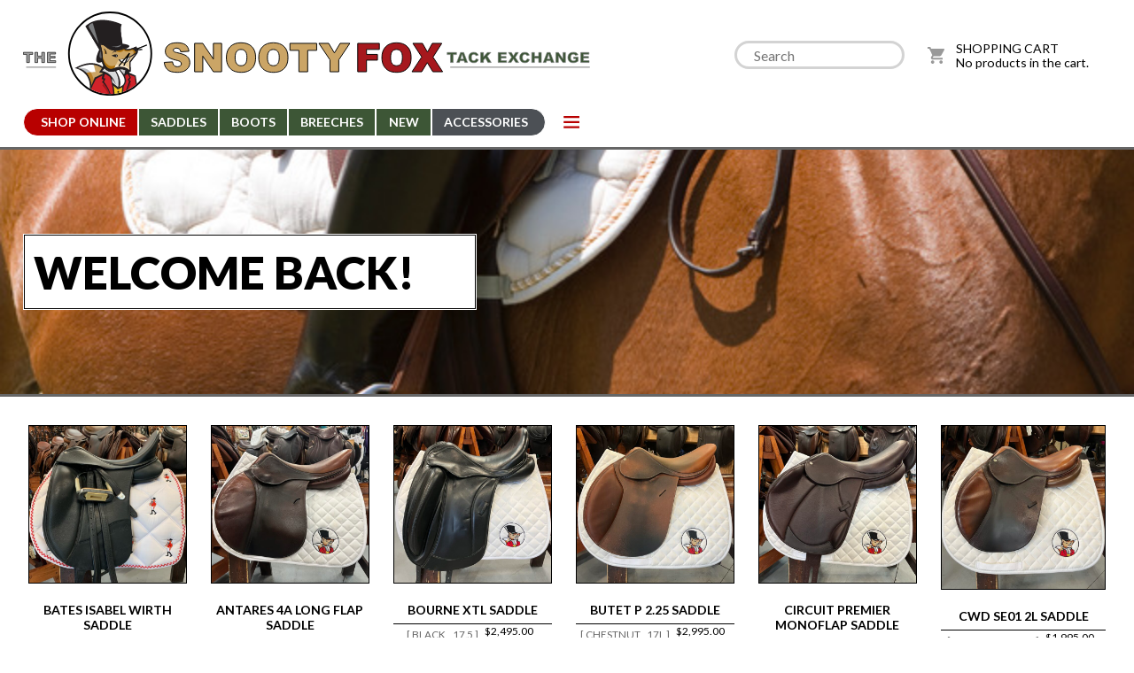

--- FILE ---
content_type: text/html; charset=UTF-8
request_url: https://snootyfox.net/
body_size: 10091
content:

<!DOCTYPE html>
<html xmlns="http://www.w3.org/1999/xhtml" lang="en-US">
<head>
<meta http-equiv="content-type" content="text/html; charset=UTF-8" />

<title>The Snooty Fox Tack Exchange | Alpharetta, GA</title>
<meta name="description" content="A retail quality equestrian consignment store, located in Alpharetta, Georgia." /><meta name="viewport" content="width=device-width, initial-scale=1">
<meta name="author" content="Web Bugs">
<meta name='robots' content='max-image-preview:large' />
<link rel='dns-prefetch' href='//fonts.googleapis.com' />
<link rel="alternate" title="oEmbed (JSON)" type="application/json+oembed" href="https://snootyfox.net/wp-json/oembed/1.0/embed?url=https%3A%2F%2Fsnootyfox.net%2F" />
<link rel="alternate" title="oEmbed (XML)" type="text/xml+oembed" href="https://snootyfox.net/wp-json/oembed/1.0/embed?url=https%3A%2F%2Fsnootyfox.net%2F&#038;format=xml" />
<style id='wp-img-auto-sizes-contain-inline-css' type='text/css'>
img:is([sizes=auto i],[sizes^="auto," i]){contain-intrinsic-size:3000px 1500px}
/*# sourceURL=wp-img-auto-sizes-contain-inline-css */
</style>
<style id='wp-block-library-inline-css' type='text/css'>
:root{--wp-block-synced-color:#7a00df;--wp-block-synced-color--rgb:122,0,223;--wp-bound-block-color:var(--wp-block-synced-color);--wp-editor-canvas-background:#ddd;--wp-admin-theme-color:#007cba;--wp-admin-theme-color--rgb:0,124,186;--wp-admin-theme-color-darker-10:#006ba1;--wp-admin-theme-color-darker-10--rgb:0,107,160.5;--wp-admin-theme-color-darker-20:#005a87;--wp-admin-theme-color-darker-20--rgb:0,90,135;--wp-admin-border-width-focus:2px}@media (min-resolution:192dpi){:root{--wp-admin-border-width-focus:1.5px}}.wp-element-button{cursor:pointer}:root .has-very-light-gray-background-color{background-color:#eee}:root .has-very-dark-gray-background-color{background-color:#313131}:root .has-very-light-gray-color{color:#eee}:root .has-very-dark-gray-color{color:#313131}:root .has-vivid-green-cyan-to-vivid-cyan-blue-gradient-background{background:linear-gradient(135deg,#00d084,#0693e3)}:root .has-purple-crush-gradient-background{background:linear-gradient(135deg,#34e2e4,#4721fb 50%,#ab1dfe)}:root .has-hazy-dawn-gradient-background{background:linear-gradient(135deg,#faaca8,#dad0ec)}:root .has-subdued-olive-gradient-background{background:linear-gradient(135deg,#fafae1,#67a671)}:root .has-atomic-cream-gradient-background{background:linear-gradient(135deg,#fdd79a,#004a59)}:root .has-nightshade-gradient-background{background:linear-gradient(135deg,#330968,#31cdcf)}:root .has-midnight-gradient-background{background:linear-gradient(135deg,#020381,#2874fc)}:root{--wp--preset--font-size--normal:16px;--wp--preset--font-size--huge:42px}.has-regular-font-size{font-size:1em}.has-larger-font-size{font-size:2.625em}.has-normal-font-size{font-size:var(--wp--preset--font-size--normal)}.has-huge-font-size{font-size:var(--wp--preset--font-size--huge)}.has-text-align-center{text-align:center}.has-text-align-left{text-align:left}.has-text-align-right{text-align:right}.has-fit-text{white-space:nowrap!important}#end-resizable-editor-section{display:none}.aligncenter{clear:both}.items-justified-left{justify-content:flex-start}.items-justified-center{justify-content:center}.items-justified-right{justify-content:flex-end}.items-justified-space-between{justify-content:space-between}.screen-reader-text{border:0;clip-path:inset(50%);height:1px;margin:-1px;overflow:hidden;padding:0;position:absolute;width:1px;word-wrap:normal!important}.screen-reader-text:focus{background-color:#ddd;clip-path:none;color:#444;display:block;font-size:1em;height:auto;left:5px;line-height:normal;padding:15px 23px 14px;text-decoration:none;top:5px;width:auto;z-index:100000}html :where(.has-border-color){border-style:solid}html :where([style*=border-top-color]){border-top-style:solid}html :where([style*=border-right-color]){border-right-style:solid}html :where([style*=border-bottom-color]){border-bottom-style:solid}html :where([style*=border-left-color]){border-left-style:solid}html :where([style*=border-width]){border-style:solid}html :where([style*=border-top-width]){border-top-style:solid}html :where([style*=border-right-width]){border-right-style:solid}html :where([style*=border-bottom-width]){border-bottom-style:solid}html :where([style*=border-left-width]){border-left-style:solid}html :where(img[class*=wp-image-]){height:auto;max-width:100%}:where(figure){margin:0 0 1em}html :where(.is-position-sticky){--wp-admin--admin-bar--position-offset:var(--wp-admin--admin-bar--height,0px)}@media screen and (max-width:600px){html :where(.is-position-sticky){--wp-admin--admin-bar--position-offset:0px}}

/*# sourceURL=wp-block-library-inline-css */
</style><link rel='stylesheet' id='selectize-css' href='https://snootyfox.net/wp-content/plugins/woocommerce-product-search/css/selectize/selectize.min.css?ver=5.4.0' type='text/css' media='all' />
<link rel='stylesheet' id='wps-price-slider-css' href='https://snootyfox.net/wp-content/plugins/woocommerce-product-search/css/price-slider.min.css?ver=5.4.0' type='text/css' media='all' />
<link rel='stylesheet' id='product-search-css' href='https://snootyfox.net/wp-content/plugins/woocommerce-product-search/css/product-search.min.css?ver=5.4.0' type='text/css' media='all' />
<link rel='stylesheet' id='wc-blocks-style-css' href='https://snootyfox.net/wp-content/plugins/woocommerce/assets/client/blocks/wc-blocks.css?ver=wc-10.4.3' type='text/css' media='all' />
<style id='global-styles-inline-css' type='text/css'>
:root{--wp--preset--aspect-ratio--square: 1;--wp--preset--aspect-ratio--4-3: 4/3;--wp--preset--aspect-ratio--3-4: 3/4;--wp--preset--aspect-ratio--3-2: 3/2;--wp--preset--aspect-ratio--2-3: 2/3;--wp--preset--aspect-ratio--16-9: 16/9;--wp--preset--aspect-ratio--9-16: 9/16;--wp--preset--color--black: #000000;--wp--preset--color--cyan-bluish-gray: #abb8c3;--wp--preset--color--white: #ffffff;--wp--preset--color--pale-pink: #f78da7;--wp--preset--color--vivid-red: #cf2e2e;--wp--preset--color--luminous-vivid-orange: #ff6900;--wp--preset--color--luminous-vivid-amber: #fcb900;--wp--preset--color--light-green-cyan: #7bdcb5;--wp--preset--color--vivid-green-cyan: #00d084;--wp--preset--color--pale-cyan-blue: #8ed1fc;--wp--preset--color--vivid-cyan-blue: #0693e3;--wp--preset--color--vivid-purple: #9b51e0;--wp--preset--gradient--vivid-cyan-blue-to-vivid-purple: linear-gradient(135deg,rgb(6,147,227) 0%,rgb(155,81,224) 100%);--wp--preset--gradient--light-green-cyan-to-vivid-green-cyan: linear-gradient(135deg,rgb(122,220,180) 0%,rgb(0,208,130) 100%);--wp--preset--gradient--luminous-vivid-amber-to-luminous-vivid-orange: linear-gradient(135deg,rgb(252,185,0) 0%,rgb(255,105,0) 100%);--wp--preset--gradient--luminous-vivid-orange-to-vivid-red: linear-gradient(135deg,rgb(255,105,0) 0%,rgb(207,46,46) 100%);--wp--preset--gradient--very-light-gray-to-cyan-bluish-gray: linear-gradient(135deg,rgb(238,238,238) 0%,rgb(169,184,195) 100%);--wp--preset--gradient--cool-to-warm-spectrum: linear-gradient(135deg,rgb(74,234,220) 0%,rgb(151,120,209) 20%,rgb(207,42,186) 40%,rgb(238,44,130) 60%,rgb(251,105,98) 80%,rgb(254,248,76) 100%);--wp--preset--gradient--blush-light-purple: linear-gradient(135deg,rgb(255,206,236) 0%,rgb(152,150,240) 100%);--wp--preset--gradient--blush-bordeaux: linear-gradient(135deg,rgb(254,205,165) 0%,rgb(254,45,45) 50%,rgb(107,0,62) 100%);--wp--preset--gradient--luminous-dusk: linear-gradient(135deg,rgb(255,203,112) 0%,rgb(199,81,192) 50%,rgb(65,88,208) 100%);--wp--preset--gradient--pale-ocean: linear-gradient(135deg,rgb(255,245,203) 0%,rgb(182,227,212) 50%,rgb(51,167,181) 100%);--wp--preset--gradient--electric-grass: linear-gradient(135deg,rgb(202,248,128) 0%,rgb(113,206,126) 100%);--wp--preset--gradient--midnight: linear-gradient(135deg,rgb(2,3,129) 0%,rgb(40,116,252) 100%);--wp--preset--font-size--small: 13px;--wp--preset--font-size--medium: 20px;--wp--preset--font-size--large: 36px;--wp--preset--font-size--x-large: 42px;--wp--preset--spacing--20: 0.44rem;--wp--preset--spacing--30: 0.67rem;--wp--preset--spacing--40: 1rem;--wp--preset--spacing--50: 1.5rem;--wp--preset--spacing--60: 2.25rem;--wp--preset--spacing--70: 3.38rem;--wp--preset--spacing--80: 5.06rem;--wp--preset--shadow--natural: 6px 6px 9px rgba(0, 0, 0, 0.2);--wp--preset--shadow--deep: 12px 12px 50px rgba(0, 0, 0, 0.4);--wp--preset--shadow--sharp: 6px 6px 0px rgba(0, 0, 0, 0.2);--wp--preset--shadow--outlined: 6px 6px 0px -3px rgb(255, 255, 255), 6px 6px rgb(0, 0, 0);--wp--preset--shadow--crisp: 6px 6px 0px rgb(0, 0, 0);}:where(.is-layout-flex){gap: 0.5em;}:where(.is-layout-grid){gap: 0.5em;}body .is-layout-flex{display: flex;}.is-layout-flex{flex-wrap: wrap;align-items: center;}.is-layout-flex > :is(*, div){margin: 0;}body .is-layout-grid{display: grid;}.is-layout-grid > :is(*, div){margin: 0;}:where(.wp-block-columns.is-layout-flex){gap: 2em;}:where(.wp-block-columns.is-layout-grid){gap: 2em;}:where(.wp-block-post-template.is-layout-flex){gap: 1.25em;}:where(.wp-block-post-template.is-layout-grid){gap: 1.25em;}.has-black-color{color: var(--wp--preset--color--black) !important;}.has-cyan-bluish-gray-color{color: var(--wp--preset--color--cyan-bluish-gray) !important;}.has-white-color{color: var(--wp--preset--color--white) !important;}.has-pale-pink-color{color: var(--wp--preset--color--pale-pink) !important;}.has-vivid-red-color{color: var(--wp--preset--color--vivid-red) !important;}.has-luminous-vivid-orange-color{color: var(--wp--preset--color--luminous-vivid-orange) !important;}.has-luminous-vivid-amber-color{color: var(--wp--preset--color--luminous-vivid-amber) !important;}.has-light-green-cyan-color{color: var(--wp--preset--color--light-green-cyan) !important;}.has-vivid-green-cyan-color{color: var(--wp--preset--color--vivid-green-cyan) !important;}.has-pale-cyan-blue-color{color: var(--wp--preset--color--pale-cyan-blue) !important;}.has-vivid-cyan-blue-color{color: var(--wp--preset--color--vivid-cyan-blue) !important;}.has-vivid-purple-color{color: var(--wp--preset--color--vivid-purple) !important;}.has-black-background-color{background-color: var(--wp--preset--color--black) !important;}.has-cyan-bluish-gray-background-color{background-color: var(--wp--preset--color--cyan-bluish-gray) !important;}.has-white-background-color{background-color: var(--wp--preset--color--white) !important;}.has-pale-pink-background-color{background-color: var(--wp--preset--color--pale-pink) !important;}.has-vivid-red-background-color{background-color: var(--wp--preset--color--vivid-red) !important;}.has-luminous-vivid-orange-background-color{background-color: var(--wp--preset--color--luminous-vivid-orange) !important;}.has-luminous-vivid-amber-background-color{background-color: var(--wp--preset--color--luminous-vivid-amber) !important;}.has-light-green-cyan-background-color{background-color: var(--wp--preset--color--light-green-cyan) !important;}.has-vivid-green-cyan-background-color{background-color: var(--wp--preset--color--vivid-green-cyan) !important;}.has-pale-cyan-blue-background-color{background-color: var(--wp--preset--color--pale-cyan-blue) !important;}.has-vivid-cyan-blue-background-color{background-color: var(--wp--preset--color--vivid-cyan-blue) !important;}.has-vivid-purple-background-color{background-color: var(--wp--preset--color--vivid-purple) !important;}.has-black-border-color{border-color: var(--wp--preset--color--black) !important;}.has-cyan-bluish-gray-border-color{border-color: var(--wp--preset--color--cyan-bluish-gray) !important;}.has-white-border-color{border-color: var(--wp--preset--color--white) !important;}.has-pale-pink-border-color{border-color: var(--wp--preset--color--pale-pink) !important;}.has-vivid-red-border-color{border-color: var(--wp--preset--color--vivid-red) !important;}.has-luminous-vivid-orange-border-color{border-color: var(--wp--preset--color--luminous-vivid-orange) !important;}.has-luminous-vivid-amber-border-color{border-color: var(--wp--preset--color--luminous-vivid-amber) !important;}.has-light-green-cyan-border-color{border-color: var(--wp--preset--color--light-green-cyan) !important;}.has-vivid-green-cyan-border-color{border-color: var(--wp--preset--color--vivid-green-cyan) !important;}.has-pale-cyan-blue-border-color{border-color: var(--wp--preset--color--pale-cyan-blue) !important;}.has-vivid-cyan-blue-border-color{border-color: var(--wp--preset--color--vivid-cyan-blue) !important;}.has-vivid-purple-border-color{border-color: var(--wp--preset--color--vivid-purple) !important;}.has-vivid-cyan-blue-to-vivid-purple-gradient-background{background: var(--wp--preset--gradient--vivid-cyan-blue-to-vivid-purple) !important;}.has-light-green-cyan-to-vivid-green-cyan-gradient-background{background: var(--wp--preset--gradient--light-green-cyan-to-vivid-green-cyan) !important;}.has-luminous-vivid-amber-to-luminous-vivid-orange-gradient-background{background: var(--wp--preset--gradient--luminous-vivid-amber-to-luminous-vivid-orange) !important;}.has-luminous-vivid-orange-to-vivid-red-gradient-background{background: var(--wp--preset--gradient--luminous-vivid-orange-to-vivid-red) !important;}.has-very-light-gray-to-cyan-bluish-gray-gradient-background{background: var(--wp--preset--gradient--very-light-gray-to-cyan-bluish-gray) !important;}.has-cool-to-warm-spectrum-gradient-background{background: var(--wp--preset--gradient--cool-to-warm-spectrum) !important;}.has-blush-light-purple-gradient-background{background: var(--wp--preset--gradient--blush-light-purple) !important;}.has-blush-bordeaux-gradient-background{background: var(--wp--preset--gradient--blush-bordeaux) !important;}.has-luminous-dusk-gradient-background{background: var(--wp--preset--gradient--luminous-dusk) !important;}.has-pale-ocean-gradient-background{background: var(--wp--preset--gradient--pale-ocean) !important;}.has-electric-grass-gradient-background{background: var(--wp--preset--gradient--electric-grass) !important;}.has-midnight-gradient-background{background: var(--wp--preset--gradient--midnight) !important;}.has-small-font-size{font-size: var(--wp--preset--font-size--small) !important;}.has-medium-font-size{font-size: var(--wp--preset--font-size--medium) !important;}.has-large-font-size{font-size: var(--wp--preset--font-size--large) !important;}.has-x-large-font-size{font-size: var(--wp--preset--font-size--x-large) !important;}
/*# sourceURL=global-styles-inline-css */
</style>

<style id='classic-theme-styles-inline-css' type='text/css'>
/*! This file is auto-generated */
.wp-block-button__link{color:#fff;background-color:#32373c;border-radius:9999px;box-shadow:none;text-decoration:none;padding:calc(.667em + 2px) calc(1.333em + 2px);font-size:1.125em}.wp-block-file__button{background:#32373c;color:#fff;text-decoration:none}
/*# sourceURL=/wp-includes/css/classic-themes.min.css */
</style>
<link rel='stylesheet' id='woocommerce-layout-css' href='https://snootyfox.net/wp-content/plugins/woocommerce/assets/css/woocommerce-layout.css?ver=10.4.3' type='text/css' media='all' />
<link rel='stylesheet' id='woocommerce-smallscreen-css' href='https://snootyfox.net/wp-content/plugins/woocommerce/assets/css/woocommerce-smallscreen.css?ver=10.4.3' type='text/css' media='only screen and (max-width: 768px)' />
<link rel='stylesheet' id='woocommerce-general-css' href='https://snootyfox.net/wp-content/plugins/woocommerce/assets/css/woocommerce.css?ver=10.4.3' type='text/css' media='all' />
<style id='woocommerce-inline-inline-css' type='text/css'>
.woocommerce form .form-row .required { visibility: visible; }
/*# sourceURL=woocommerce-inline-inline-css */
</style>
<link rel='stylesheet' id='WBI-Font-Google-1-css' href='https://fonts.googleapis.com/css2?family=Lato%3Awght%40300%3B400%3B700%3B900&#038;display=swap&#038;ver=6.9' type='text/css' media='all' />
<link rel='stylesheet' id='WBI-Main-CSS-css' href='https://snootyfox.net/wp-content/themes/snooty-theme/assets/css/style.css?ver=6.9' type='text/css' media='all' />
<link rel='stylesheet' id='WBI-Screen-CSS-css' href='https://snootyfox.net/wp-content/themes/snooty-theme/assets/css/screen.css?ver=6.9' type='text/css' media='all' />
<script type="text/javascript" src="https://snootyfox.net/wp-includes/js/jquery/jquery.min.js?ver=3.7.1" id="jquery-core-js"></script>
<script type="text/javascript" src="https://snootyfox.net/wp-includes/js/jquery/jquery-migrate.min.js?ver=3.4.1" id="jquery-migrate-js"></script>
<script type="text/javascript" src="https://snootyfox.net/wp-content/plugins/woocommerce/assets/js/jquery-blockui/jquery.blockUI.min.js?ver=2.7.0-wc.10.4.3" id="wc-jquery-blockui-js" defer="defer" data-wp-strategy="defer"></script>
<script type="text/javascript" id="wc-add-to-cart-js-extra">
/* <![CDATA[ */
var wc_add_to_cart_params = {"ajax_url":"/wp-admin/admin-ajax.php","wc_ajax_url":"/?wc-ajax=%%endpoint%%","i18n_view_cart":"View cart","cart_url":"https://snootyfox.net/cart/","is_cart":"","cart_redirect_after_add":"yes"};
//# sourceURL=wc-add-to-cart-js-extra
/* ]]> */
</script>
<script type="text/javascript" src="https://snootyfox.net/wp-content/plugins/woocommerce/assets/js/frontend/add-to-cart.min.js?ver=10.4.3" id="wc-add-to-cart-js" defer="defer" data-wp-strategy="defer"></script>
<script type="text/javascript" src="https://snootyfox.net/wp-content/plugins/woocommerce/assets/js/js-cookie/js.cookie.min.js?ver=2.1.4-wc.10.4.3" id="wc-js-cookie-js" defer="defer" data-wp-strategy="defer"></script>
<script type="text/javascript" id="woocommerce-js-extra">
/* <![CDATA[ */
var woocommerce_params = {"ajax_url":"/wp-admin/admin-ajax.php","wc_ajax_url":"/?wc-ajax=%%endpoint%%","i18n_password_show":"Show password","i18n_password_hide":"Hide password"};
//# sourceURL=woocommerce-js-extra
/* ]]> */
</script>
<script type="text/javascript" src="https://snootyfox.net/wp-content/plugins/woocommerce/assets/js/frontend/woocommerce.min.js?ver=10.4.3" id="woocommerce-js" defer="defer" data-wp-strategy="defer"></script>
<script type="text/javascript" src="https://snootyfox.net/wp-content/themes/snooty-theme/assets/js/jquery-3.3.1.min.js?ver=6.9" id="EXT-JS-Jquery-js"></script>
<script type="text/javascript" src="https://snootyfox.net/wp-content/themes/snooty-theme/assets/js/common.js?ver=6.9" id="WBI-JS-Common-js"></script>
<script type="text/javascript" src="https://snootyfox.net/wp-content/themes/snooty-theme/assets/js/peripherals.js?ver=6.9" id="WBI-JS-Peripherals-js"></script>
<link rel="https://api.w.org/" href="https://snootyfox.net/wp-json/" /><link rel="alternate" title="JSON" type="application/json" href="https://snootyfox.net/wp-json/wp/v2/pages/751" /><link rel="EditURI" type="application/rsd+xml" title="RSD" href="https://snootyfox.net/xmlrpc.php?rsd" />
<meta name="generator" content="WordPress 6.9" />
<meta name="generator" content="WooCommerce 10.4.3" />
<link rel="canonical" href="https://snootyfox.net/" />
<link rel='shortlink' href='https://snootyfox.net/' />
	<noscript><style>.woocommerce-product-gallery{ opacity: 1 !important; }</style></noscript>
	<link rel="icon" type="image/png" sizes="96x96" href="https://snootyfox.net/wp-content/themes/snooty-theme/assets/images/template/siteicon-96x96.png" />
<link rel="icon" type="image/png" sizes="32x32" href="https://snootyfox.net/wp-content/themes/snooty-theme/assets/images/template/siteicon-32x32.png" />

<meta property="og:url" content="https://snootyfox.net/"/>
<meta property="og:type" content="website"/>
<meta property="og:title" content="The Snooty Fox Tack Exchange | Alpharetta, GA"/>
<meta property="og:description" content="A retail quality equestrian consignment store, located in Alpharetta, Georgia."/>
<meta property="og:image" content="https://snootyfox.net/wp-content/themes/snooty-theme/assets/images/logo-og-2.png"/>
<!--<meta property="fb:app_id" content=""/>-->
<meta name="twitter:card" content="summary_large_image"/>
<meta name="twitter:site" content=""/>
<meta name="twitter:title" content="The Snooty Fox Tack Exchange | Alpharetta, GA"/>
<meta name="twitter:description" content="A retail quality equestrian consignment store, located in Alpharetta, Georgia."/>
<meta name="twitter:image" content="https://snootyfox.net/wp-content/themes/snooty-theme/assets/images/logo-og-2.png"/>

<script>
  $(document).ready(function() {
		$(".button.hamburger").click(function() {
			$("body > header nav > .menu").slideToggle();
		});
  });
</script>
<link rel='stylesheet' id='wc-stripe-blocks-checkout-style-css' href='https://snootyfox.net/wp-content/plugins/woocommerce-gateway-stripe/build/upe-blocks.css?ver=1e1661bb3db973deba05' type='text/css' media='all' />
</head>
<body>

<header class=content>
  <a class="logo full" href="/"><img src="https://snootyfox.net/wp-content/themes/snooty-theme/assets/images/logo-snootyfox-full.svg"></a>
  <nav>

    <ul class=primary>
      <li class=button><a href='/shop/'>Shop Online</a></li>
      <li class=button><a href='/category/saddles/'>Saddles</a></li>
      <li class=button><a href='/category/boots/'>Boots</a></li>
      <li class=button><a href='/category/breeches/'>Breeches</a></li>
      <li class=button><a href='/new/'>New</a></li>
      <li class=button><a href='/category/accessories/'>Accessories</a></li>
      <li class='button hamburger' style="background-image:url('https://snootyfox.net/wp-content/themes/snooty-theme/assets/images/icon-hamburger.svg;"><a href='product-category/used-saddles/'></a></li>
    </ul>

    <div class=menu>
      <div class=columns>
        <div class="column horse">
          <h2>For the Horse</h2>
          <ul>
            <li><a href="/category/saddles/">Saddles</a>
              <ul>
                <li><a href="/category/saddles/all-purpose-saddles/">All Purpose</a></li>
                <li><a href="/category/saddles/dressage-saddles/">Dressage</a></li>
                <li><a href="/category/saddles/close-contact-saddles/">Close Contact</a></li>
              </ul>
            </li>
            <li><a href="/category/bits/">Bits</a></li>
            <li><a href="/category/bridles/">Bridles</a></li>
            <li><a href="/category/blankets/">Blankets</a></li>
            <li><a href="/category/stirrups/">Stirrups</a></li>
          </ul>
        </div>
        <div class="column rider">
          <h2>For the Rider</h2>
          <ul>
            <li><a href="/category/coats/">Coats</a></li>
            <li><a href="/category/shadbellies/">Shadbellies</a></li>
            <li><a href="/category/breeches/">Breeches</a></li>
            <li><a href="/category/boots/">Boots</a></li>
            <li><a href="/category/safety-vests/">Vests</a></li>
            <li><a href="/category/helmets/">Helmets</a></li>
          </ul>
        </div>
        <div class="column brands">
          <h2>Popular Brands</h2>
          <ul>
            <li><a href="/category/brand/animo/">Animo</a></li>
            <li><a href="/category/brand/tailored-sportsman/">Tailored Sportsman</a></li>
            <li><a href="/category/brand/ariat/">Ariat</a></li>
            <li><a href="/category/brand/ovation/">Ovation</a></li>
            <li><a href="/category/brand/rj-classics/">RJ Classics</a></li>
            <li><a href="/category/brand/kathryn-lily/">Kathryn Lily</a></li>
            <li><a href="/category/brand/tuffrider/">Tuffrider</a></li>
            <li><a href="/category/brand/troxel/">Troxel</a></li>
          </ul>
        </div>
      </div>
      <div class=ad>
        <div class=top>We pride ourselves on our knowledge and customer service.  Let us help you dress your favorite animal!</div>
        <div class=bottom>
          <div class=left>
            <a href="mailto:info@snootyfox.net">info@snootyfox.net</a>
            <a href="tel:+17706646736‬">770-664-6736‬</a>
          </div>
          <div class=right><img src="https://snootyfox.net/wp-content/themes/snooty-theme/assets/images/temp-horse.png"></div>
        </div>
      </div>
    </div>

  </nav>

  <div class=searchcart>
          <div id="header-search-widget-area" class="header-search-widget-area widget-area" role="complementary">
        <div class="header-search-widget"><h2 class="header-search-title">Product search</h2><div id="product-search-0" class="product-search "><div class="product-search-form"><form id="product-search-form-0" class="product-search-form " action="https://snootyfox.net/" method="get"><input id="product-search-field-0" name="s" type="text" class="product-search-field" placeholder="Search" autocomplete="off"/><input type="hidden" name="post_type" value="product"/><input type="hidden" name="title" value="1"/><input type="hidden" name="excerpt" value="1"/><input type="hidden" name="content" value="0"/><input type="hidden" name="categories" value="1"/><input type="hidden" name="attributes" value="1"/><input type="hidden" name="tags" value="1"/><input type="hidden" name="sku" value="1"/><input type="hidden" name="orderby" value="date-DESC"/><input type="hidden" name="ixwps" value="1"/><span title="Clear" class="product-search-field-clear" style="display:none"></span><noscript><button type="submit">Search</button></noscript></form></div><div id="product-search-results-0" class="product-search-results"><div id="product-search-results-content-0" class="product-search-results-content" style=""></div></div></div></div>      </div>
    
    <div id=carticon>
      <a href="cart"><img src="https://snootyfox.net/wp-content/themes/snooty-theme/assets/images/icon-shoppingcart.svg"></a>
    </div>
              <div id="header-cart-widget-area" class="header-cart-widget-area widget-area" role="complementary">
        <a href="/cart">SHOPPING CART</a>
        <div class="header-cart-widget"><h2 class="header-cart-title">Cart</h2><div class="widget_shopping_cart_content"></div></div>      </div>
      </div>

</header>



<script>

  
var photoArray = new Array();
photoArray[1] = new Image(); photoArray[1].src = 'https://snootyfox.net/wp-content/uploads/2020/05/Nanbridgiehappy-e1593556554562.jpg';
photoArray[2] = new Image(); photoArray[2].src = 'https://snootyfox.net/wp-content/uploads/2020/05/NanHuntShadbelly-e1593556708446.png';
photoArray[3] = new Image(); photoArray[3].src = 'https://snootyfox.net/wp-content/uploads/2020/05/NanRioDressage-1.png';
photoArray[4] = new Image(); photoArray[4].src = 'https://snootyfox.net/wp-content/uploads/2020/05/DevonsignNan.png';
photoArray[5] = new Image(); photoArray[5].src = 'https://snootyfox.net/wp-content/uploads/2020/05/Nanbridgie-e1593556604458.jpg';
<br />
<b>Warning</b>:  Trying to access array offset on value of type bool in <b>/sites/snootyfox.net/files/wp-content/themes/snooty-theme/template_home.php</b> on line <b>48</b><br />
<br />
<b>Warning</b>:  Trying to access array offset on value of type null in <b>/sites/snootyfox.net/files/wp-content/themes/snooty-theme/template_home.php</b> on line <b>48</b><br />
photoArray[6] = new Image(); photoArray[6].src = '';
<br />
<b>Warning</b>:  Trying to access array offset on value of type bool in <b>/sites/snootyfox.net/files/wp-content/themes/snooty-theme/template_home.php</b> on line <b>49</b><br />
<br />
<b>Warning</b>:  Trying to access array offset on value of type null in <b>/sites/snootyfox.net/files/wp-content/themes/snooty-theme/template_home.php</b> on line <b>49</b><br />
photoArray[7] = new Image(); photoArray[7].src = '';
<br />
<b>Warning</b>:  Trying to access array offset on value of type bool in <b>/sites/snootyfox.net/files/wp-content/themes/snooty-theme/template_home.php</b> on line <b>50</b><br />
<br />
<b>Warning</b>:  Trying to access array offset on value of type null in <b>/sites/snootyfox.net/files/wp-content/themes/snooty-theme/template_home.php</b> on line <b>50</b><br />
photoArray[8] = new Image(); photoArray[8].src = '';
photoArray[0] = new Image(); photoArray[0].src = 'https://snootyfox.net/wp-content/uploads/2020/05/NanSavvyjump243-e1593556645407.png';

  var slideFrame = 1;
  window.onload = function() {
    setInterval(function() {
      animatePhoto('#Nan', photoArray[slideFrame]);
      if (slideFrame < (photoArray.length-1)) { slideFrame++; } else { slideFrame = 0; }
    }, 3000);
  };


</script>

<main class="home page">

<div class=hero style="background-image:url('https://snootyfox.net/wp-content/uploads/2020/07/iStock-172266138-1.jpeg');">

    <a href="https://goo.gl/maps/VRkwPshyWd92">      <div class=text>
        <h1>Welcome Back!</h1>
        <div class=description></div>
      </div>
    </a>  </div>

  <!-- <div id=Hero class=canvas>
    <div id=Tile1 class=tile><div id=Slide1 class=slide></div></div>
    <div id=Tile2 class=tile><div id=Slide2 class=slide></div></div>
    <div id=Tile3 class=tile><div id=Slide3 class=slide></div></div>
  </div> -->

  <!-- <img id=Logos class=canvas src=""> -->
  <div class="productrow one">
    <div class="woocommerce columns-6 "><ul class="products columns-6">

<li class="product type-product post-24152 status-publish first instock product_cat-dressage-saddles product_cat-saddles has-post-thumbnail featured taxable shipping-taxable purchasable product-type-simple" data-attr-size='18'>
	<a href="https://snootyfox.net/product/bates-isabel-wirth-18m/" class="woocommerce-LoopProduct-link woocommerce-loop-product__link"><img width="640" height="640" src="https://snootyfox.net/wp-content/uploads/2022/08/productimage_113292_Bates-Isabel-Wirth-18-2195--640x640.jpg" class="attachment-woocommerce_thumbnail size-woocommerce_thumbnail" alt="Bates Isabel Wirth Saddle" decoding="async" fetchpriority="high" srcset="https://snootyfox.net/wp-content/uploads/2022/08/productimage_113292_Bates-Isabel-Wirth-18-2195--640x640.jpg 640w, https://snootyfox.net/wp-content/uploads/2022/08/productimage_113292_Bates-Isabel-Wirth-18-2195--300x300.jpg 300w, https://snootyfox.net/wp-content/uploads/2022/08/productimage_113292_Bates-Isabel-Wirth-18-2195--1024x1024.jpg 1024w, https://snootyfox.net/wp-content/uploads/2022/08/productimage_113292_Bates-Isabel-Wirth-18-2195--150x150.jpg 150w, https://snootyfox.net/wp-content/uploads/2022/08/productimage_113292_Bates-Isabel-Wirth-18-2195--768x768.jpg 768w, https://snootyfox.net/wp-content/uploads/2022/08/productimage_113292_Bates-Isabel-Wirth-18-2195--1536x1536.jpg 1536w, https://snootyfox.net/wp-content/uploads/2022/08/productimage_113292_Bates-Isabel-Wirth-18-2195--2048x2048.jpg 2048w, https://snootyfox.net/wp-content/uploads/2022/08/productimage_113292_Bates-Isabel-Wirth-18-2195--32x32.jpg 32w, https://snootyfox.net/wp-content/uploads/2022/08/productimage_113292_Bates-Isabel-Wirth-18-2195--100x100.jpg 100w" sizes="(max-width: 640px) 100vw, 640px" /><h2 class="woocommerce-loop-product__title">Bates Isabel Wirth Saddle</h2><div class=pricerow><div class=attributes><span>[ Black,</span><span>18 ] </span></div>
	<span class="price"><span class="woocommerce-Price-amount amount"><bdi><span class="woocommerce-Price-currencySymbol">&#36;</span>995.00</bdi></span></span>
</div></a><a href="/?add-to-cart=24152" aria-describedby="woocommerce_loop_add_to_cart_link_describedby_24152" data-quantity="1" class="button product_type_simple add_to_cart_button ajax_add_to_cart" data-product_id="24152" data-product_sku="113292" aria-label="Add to cart: &ldquo;Bates Isabel Wirth Saddle&rdquo;" rel="nofollow" data-success_message="&ldquo;Bates Isabel Wirth Saddle&rdquo; has been added to your cart">Add to cart</a>	<span id="woocommerce_loop_add_to_cart_link_describedby_24152" class="screen-reader-text">
			</span>
</li>


<li class="product type-product post-29272 status-publish instock product_cat-close-contact-saddles product_cat-saddles has-post-thumbnail featured taxable shipping-taxable purchasable product-type-simple" data-attr-size='18'>
	<a href="https://snootyfox.net/product/antares-4a-long-flap-18m/" class="woocommerce-LoopProduct-link woocommerce-loop-product__link"><img width="640" height="640" src="https://snootyfox.net/wp-content/uploads/2024/03/productimage_121040_Antares-4A-Long-Flap-18M-2495--640x640.jpg" class="attachment-woocommerce_thumbnail size-woocommerce_thumbnail" alt="Antares 4A Long Flap Saddle" decoding="async" srcset="https://snootyfox.net/wp-content/uploads/2024/03/productimage_121040_Antares-4A-Long-Flap-18M-2495--640x640.jpg 640w, https://snootyfox.net/wp-content/uploads/2024/03/productimage_121040_Antares-4A-Long-Flap-18M-2495--300x300.jpg 300w, https://snootyfox.net/wp-content/uploads/2024/03/productimage_121040_Antares-4A-Long-Flap-18M-2495--1024x1024.jpg 1024w, https://snootyfox.net/wp-content/uploads/2024/03/productimage_121040_Antares-4A-Long-Flap-18M-2495--150x150.jpg 150w, https://snootyfox.net/wp-content/uploads/2024/03/productimage_121040_Antares-4A-Long-Flap-18M-2495--768x768.jpg 768w, https://snootyfox.net/wp-content/uploads/2024/03/productimage_121040_Antares-4A-Long-Flap-18M-2495--1536x1536.jpg 1536w, https://snootyfox.net/wp-content/uploads/2024/03/productimage_121040_Antares-4A-Long-Flap-18M-2495--2048x2048.jpg 2048w, https://snootyfox.net/wp-content/uploads/2024/03/productimage_121040_Antares-4A-Long-Flap-18M-2495--32x32.jpg 32w, https://snootyfox.net/wp-content/uploads/2024/03/productimage_121040_Antares-4A-Long-Flap-18M-2495--100x100.jpg 100w" sizes="(max-width: 640px) 100vw, 640px" /><h2 class="woocommerce-loop-product__title">Antares 4A Long Flap Saddle</h2><div class=pricerow><div class=attributes><span>[ Walnut,</span><span>18 ] </span></div>
	<span class="price"><span class="woocommerce-Price-amount amount"><bdi><span class="woocommerce-Price-currencySymbol">&#36;</span>2,495.00</bdi></span></span>
</div></a><a href="/?add-to-cart=29272" aria-describedby="woocommerce_loop_add_to_cart_link_describedby_29272" data-quantity="1" class="button product_type_simple add_to_cart_button ajax_add_to_cart" data-product_id="29272" data-product_sku="121040" aria-label="Add to cart: &ldquo;Antares 4A Long Flap Saddle&rdquo;" rel="nofollow" data-success_message="&ldquo;Antares 4A Long Flap Saddle&rdquo; has been added to your cart">Add to cart</a>	<span id="woocommerce_loop_add_to_cart_link_describedby_29272" class="screen-reader-text">
			</span>
</li>


<li class="product type-product post-31321 status-publish instock product_cat-dressage-saddles product_cat-saddles has-post-thumbnail featured taxable shipping-taxable purchasable product-type-simple" data-attr-size='17.5'>
	<a href="https://snootyfox.net/product/bourne-xtl-saddle/" class="woocommerce-LoopProduct-link woocommerce-loop-product__link"><img width="640" height="640" src="https://snootyfox.net/wp-content/uploads/2023/11/productimage_119564_Bourne-XTL-17.5MW-2495--640x640.jpg" class="attachment-woocommerce_thumbnail size-woocommerce_thumbnail" alt="Bourne XTL Saddle" decoding="async" srcset="https://snootyfox.net/wp-content/uploads/2023/11/productimage_119564_Bourne-XTL-17.5MW-2495--640x640.jpg 640w, https://snootyfox.net/wp-content/uploads/2023/11/productimage_119564_Bourne-XTL-17.5MW-2495--300x300.jpg 300w, https://snootyfox.net/wp-content/uploads/2023/11/productimage_119564_Bourne-XTL-17.5MW-2495--1024x1024.jpg 1024w, https://snootyfox.net/wp-content/uploads/2023/11/productimage_119564_Bourne-XTL-17.5MW-2495--150x150.jpg 150w, https://snootyfox.net/wp-content/uploads/2023/11/productimage_119564_Bourne-XTL-17.5MW-2495--768x768.jpg 768w, https://snootyfox.net/wp-content/uploads/2023/11/productimage_119564_Bourne-XTL-17.5MW-2495--1536x1536.jpg 1536w, https://snootyfox.net/wp-content/uploads/2023/11/productimage_119564_Bourne-XTL-17.5MW-2495--2048x2048.jpg 2048w, https://snootyfox.net/wp-content/uploads/2023/11/productimage_119564_Bourne-XTL-17.5MW-2495--32x32.jpg 32w, https://snootyfox.net/wp-content/uploads/2023/11/productimage_119564_Bourne-XTL-17.5MW-2495--100x100.jpg 100w" sizes="(max-width: 640px) 100vw, 640px" /><h2 class="woocommerce-loop-product__title">Bourne XTL Saddle</h2><div class=pricerow><div class=attributes><span>[ Black,</span><span>17.5 ] </span></div>
	<span class="price"><span class="woocommerce-Price-amount amount"><bdi><span class="woocommerce-Price-currencySymbol">&#36;</span>2,495.00</bdi></span></span>
</div></a><a href="/?add-to-cart=31321" aria-describedby="woocommerce_loop_add_to_cart_link_describedby_31321" data-quantity="1" class="button product_type_simple add_to_cart_button ajax_add_to_cart" data-product_id="31321" data-product_sku="119564" aria-label="Add to cart: &ldquo;Bourne XTL Saddle&rdquo;" rel="nofollow" data-success_message="&ldquo;Bourne XTL Saddle&rdquo; has been added to your cart">Add to cart</a>	<span id="woocommerce_loop_add_to_cart_link_describedby_31321" class="screen-reader-text">
			</span>
</li>


<li class="product type-product post-31883 status-publish instock product_cat-close-contact-saddles product_cat-saddles has-post-thumbnail featured taxable shipping-taxable purchasable product-type-simple" data-attr-size='17L'>
	<a href="https://snootyfox.net/product/butet-p-2-25-17l/" class="woocommerce-LoopProduct-link woocommerce-loop-product__link"><img width="640" height="640" src="https://snootyfox.net/wp-content/uploads/2024/05/productimage_122280_-640x640.jpg" class="attachment-woocommerce_thumbnail size-woocommerce_thumbnail" alt="Butet P 2.25 Saddle" decoding="async" srcset="https://snootyfox.net/wp-content/uploads/2024/05/productimage_122280_-640x640.jpg 640w, https://snootyfox.net/wp-content/uploads/2024/05/productimage_122280_-300x300.jpg 300w, https://snootyfox.net/wp-content/uploads/2024/05/productimage_122280_-1024x1024.jpg 1024w, https://snootyfox.net/wp-content/uploads/2024/05/productimage_122280_-150x150.jpg 150w, https://snootyfox.net/wp-content/uploads/2024/05/productimage_122280_-768x768.jpg 768w, https://snootyfox.net/wp-content/uploads/2024/05/productimage_122280_-1536x1536.jpg 1536w, https://snootyfox.net/wp-content/uploads/2024/05/productimage_122280_-2048x2048.jpg 2048w, https://snootyfox.net/wp-content/uploads/2024/05/productimage_122280_-32x32.jpg 32w, https://snootyfox.net/wp-content/uploads/2024/05/productimage_122280_-100x100.jpg 100w" sizes="(max-width: 640px) 100vw, 640px" /><h2 class="woocommerce-loop-product__title">Butet P 2.25 Saddle</h2><div class=pricerow><div class=attributes><span>[ Chestnut,</span><span>17L ] </span></div>
	<span class="price"><span class="woocommerce-Price-amount amount"><bdi><span class="woocommerce-Price-currencySymbol">&#36;</span>2,995.00</bdi></span></span>
</div></a><a href="/?add-to-cart=31883" aria-describedby="woocommerce_loop_add_to_cart_link_describedby_31883" data-quantity="1" class="button product_type_simple add_to_cart_button ajax_add_to_cart" data-product_id="31883" data-product_sku="122280" aria-label="Add to cart: &ldquo;Butet P 2.25 Saddle&rdquo;" rel="nofollow" data-success_message="&ldquo;Butet P 2.25 Saddle&rdquo; has been added to your cart">Add to cart</a>	<span id="woocommerce_loop_add_to_cart_link_describedby_31883" class="screen-reader-text">
			</span>
</li>


<li class="product type-product post-29291 status-publish instock product_cat-close-contact-saddles product_cat-saddles has-post-thumbnail featured taxable shipping-taxable purchasable product-type-simple" data-attr-size='18'>
	<a href="https://snootyfox.net/product/circuit-premiere-monoflap-18-mw/" class="woocommerce-LoopProduct-link woocommerce-loop-product__link"><img width="640" height="640" src="https://snootyfox.net/wp-content/uploads/2024/04/productimage_121525_Circuit-Premiere-Monoflap-18MW-1295--640x640.jpg" class="attachment-woocommerce_thumbnail size-woocommerce_thumbnail" alt="Circuit Premier Monoflap Saddle" decoding="async" srcset="https://snootyfox.net/wp-content/uploads/2024/04/productimage_121525_Circuit-Premiere-Monoflap-18MW-1295--640x640.jpg 640w, https://snootyfox.net/wp-content/uploads/2024/04/productimage_121525_Circuit-Premiere-Monoflap-18MW-1295--300x300.jpg 300w, https://snootyfox.net/wp-content/uploads/2024/04/productimage_121525_Circuit-Premiere-Monoflap-18MW-1295--1024x1024.jpg 1024w, https://snootyfox.net/wp-content/uploads/2024/04/productimage_121525_Circuit-Premiere-Monoflap-18MW-1295--150x150.jpg 150w, https://snootyfox.net/wp-content/uploads/2024/04/productimage_121525_Circuit-Premiere-Monoflap-18MW-1295--768x768.jpg 768w, https://snootyfox.net/wp-content/uploads/2024/04/productimage_121525_Circuit-Premiere-Monoflap-18MW-1295--1536x1536.jpg 1536w, https://snootyfox.net/wp-content/uploads/2024/04/productimage_121525_Circuit-Premiere-Monoflap-18MW-1295--2048x2048.jpg 2048w, https://snootyfox.net/wp-content/uploads/2024/04/productimage_121525_Circuit-Premiere-Monoflap-18MW-1295--32x32.jpg 32w, https://snootyfox.net/wp-content/uploads/2024/04/productimage_121525_Circuit-Premiere-Monoflap-18MW-1295--100x100.jpg 100w" sizes="(max-width: 640px) 100vw, 640px" /><h2 class="woocommerce-loop-product__title">Circuit Premier Monoflap Saddle</h2><div class=pricerow><div class=attributes><span>[ Walnut,</span><span>18 ] </span></div>
	<span class="price"><span class="woocommerce-Price-amount amount"><bdi><span class="woocommerce-Price-currencySymbol">&#36;</span>1,295.00</bdi></span></span>
</div></a><a href="/?add-to-cart=29291" aria-describedby="woocommerce_loop_add_to_cart_link_describedby_29291" data-quantity="1" class="button product_type_simple add_to_cart_button ajax_add_to_cart" data-product_id="29291" data-product_sku="121525" aria-label="Add to cart: &ldquo;Circuit Premier Monoflap Saddle&rdquo;" rel="nofollow" data-success_message="&ldquo;Circuit Premier Monoflap Saddle&rdquo; has been added to your cart">Add to cart</a>	<span id="woocommerce_loop_add_to_cart_link_describedby_29291" class="screen-reader-text">
			</span>
</li>


<li class="product type-product post-34731 status-publish last instock product_cat-close-contact-saddles product_cat-saddles has-post-thumbnail featured taxable shipping-taxable purchasable product-type-simple" data-attr-size='16.5'>
	<a href="https://snootyfox.net/product/cwd-se01-2l-16-5m/" class="woocommerce-LoopProduct-link woocommerce-loop-product__link"><img width="640" height="640" src="https://snootyfox.net/wp-content/uploads/2024/09/productimage_123994_CWD-SE01-2L-16.5M-1995--640x640.jpg" class="attachment-woocommerce_thumbnail size-woocommerce_thumbnail" alt="CWD SE01 2L Saddle" decoding="async" srcset="https://snootyfox.net/wp-content/uploads/2024/09/productimage_123994_CWD-SE01-2L-16.5M-1995--640x640.jpg 640w, https://snootyfox.net/wp-content/uploads/2024/09/productimage_123994_CWD-SE01-2L-16.5M-1995--300x300.jpg 300w, https://snootyfox.net/wp-content/uploads/2024/09/productimage_123994_CWD-SE01-2L-16.5M-1995--1024x1024.jpg 1024w, https://snootyfox.net/wp-content/uploads/2024/09/productimage_123994_CWD-SE01-2L-16.5M-1995--150x150.jpg 150w, https://snootyfox.net/wp-content/uploads/2024/09/productimage_123994_CWD-SE01-2L-16.5M-1995--768x768.jpg 768w, https://snootyfox.net/wp-content/uploads/2024/09/productimage_123994_CWD-SE01-2L-16.5M-1995--1536x1536.jpg 1536w, https://snootyfox.net/wp-content/uploads/2024/09/productimage_123994_CWD-SE01-2L-16.5M-1995--2048x2048.jpg 2048w, https://snootyfox.net/wp-content/uploads/2024/09/productimage_123994_CWD-SE01-2L-16.5M-1995--32x32.jpg 32w, https://snootyfox.net/wp-content/uploads/2024/09/productimage_123994_CWD-SE01-2L-16.5M-1995--100x100.jpg 100w" sizes="(max-width: 640px) 100vw, 640px" /><h2 class="woocommerce-loop-product__title">CWD SE01 2L Saddle</h2><div class=pricerow><div class=attributes><span>[ Chestnut,</span><span>16.5 ] </span></div>
	<span class="price"><span class="woocommerce-Price-amount amount"><bdi><span class="woocommerce-Price-currencySymbol">&#36;</span>1,995.00</bdi></span></span>
</div></a><a href="/?add-to-cart=34731" aria-describedby="woocommerce_loop_add_to_cart_link_describedby_34731" data-quantity="1" class="button product_type_simple add_to_cart_button ajax_add_to_cart" data-product_id="34731" data-product_sku="123994" aria-label="Add to cart: &ldquo;CWD SE01 2L Saddle&rdquo;" rel="nofollow" data-success_message="&ldquo;CWD SE01 2L Saddle&rdquo; has been added to your cart">Add to cart</a>	<span id="woocommerce_loop_add_to_cart_link_describedby_34731" class="screen-reader-text">
			</span>
</li>

</ul>
</div><div class="woocommerce columns-6 "><ul class="products columns-6">

<li class="product type-product post-24152 status-publish first instock product_cat-dressage-saddles product_cat-saddles has-post-thumbnail featured taxable shipping-taxable purchasable product-type-simple" data-attr-size='18'>
	<a href="https://snootyfox.net/product/bates-isabel-wirth-18m/" class="woocommerce-LoopProduct-link woocommerce-loop-product__link"><img width="640" height="640" src="https://snootyfox.net/wp-content/uploads/2022/08/productimage_113292_Bates-Isabel-Wirth-18-2195--640x640.jpg" class="attachment-woocommerce_thumbnail size-woocommerce_thumbnail" alt="Bates Isabel Wirth Saddle" decoding="async" srcset="https://snootyfox.net/wp-content/uploads/2022/08/productimage_113292_Bates-Isabel-Wirth-18-2195--640x640.jpg 640w, https://snootyfox.net/wp-content/uploads/2022/08/productimage_113292_Bates-Isabel-Wirth-18-2195--300x300.jpg 300w, https://snootyfox.net/wp-content/uploads/2022/08/productimage_113292_Bates-Isabel-Wirth-18-2195--1024x1024.jpg 1024w, https://snootyfox.net/wp-content/uploads/2022/08/productimage_113292_Bates-Isabel-Wirth-18-2195--150x150.jpg 150w, https://snootyfox.net/wp-content/uploads/2022/08/productimage_113292_Bates-Isabel-Wirth-18-2195--768x768.jpg 768w, https://snootyfox.net/wp-content/uploads/2022/08/productimage_113292_Bates-Isabel-Wirth-18-2195--1536x1536.jpg 1536w, https://snootyfox.net/wp-content/uploads/2022/08/productimage_113292_Bates-Isabel-Wirth-18-2195--2048x2048.jpg 2048w, https://snootyfox.net/wp-content/uploads/2022/08/productimage_113292_Bates-Isabel-Wirth-18-2195--32x32.jpg 32w, https://snootyfox.net/wp-content/uploads/2022/08/productimage_113292_Bates-Isabel-Wirth-18-2195--100x100.jpg 100w" sizes="(max-width: 640px) 100vw, 640px" /><h2 class="woocommerce-loop-product__title">Bates Isabel Wirth Saddle</h2><div class=pricerow><div class=attributes><span>[ Black,</span><span>18 ] </span></div>
	<span class="price"><span class="woocommerce-Price-amount amount"><bdi><span class="woocommerce-Price-currencySymbol">&#36;</span>995.00</bdi></span></span>
</div></a><a href="/?add-to-cart=24152" aria-describedby="woocommerce_loop_add_to_cart_link_describedby_24152" data-quantity="1" class="button product_type_simple add_to_cart_button ajax_add_to_cart" data-product_id="24152" data-product_sku="113292" aria-label="Add to cart: &ldquo;Bates Isabel Wirth Saddle&rdquo;" rel="nofollow" data-success_message="&ldquo;Bates Isabel Wirth Saddle&rdquo; has been added to your cart">Add to cart</a>	<span id="woocommerce_loop_add_to_cart_link_describedby_24152" class="screen-reader-text">
			</span>
</li>


<li class="product type-product post-28457 status-publish instock product_cat-close-contact-saddles product_cat-saddles has-post-thumbnail featured taxable shipping-taxable purchasable product-type-simple" data-attr-size='17'>
	<a href="https://snootyfox.net/product/cwd-se02-17-3l/" class="woocommerce-LoopProduct-link woocommerce-loop-product__link"><img width="640" height="640" src="https://snootyfox.net/wp-content/uploads/2023/11/productimage_119487_CWD-SE02-17-3L-640x640.jpg" class="attachment-woocommerce_thumbnail size-woocommerce_thumbnail" alt="CWD SE02 Saddle" decoding="async" srcset="https://snootyfox.net/wp-content/uploads/2023/11/productimage_119487_CWD-SE02-17-3L-640x640.jpg 640w, https://snootyfox.net/wp-content/uploads/2023/11/productimage_119487_CWD-SE02-17-3L-300x300.jpg 300w, https://snootyfox.net/wp-content/uploads/2023/11/productimage_119487_CWD-SE02-17-3L-150x150.jpg 150w, https://snootyfox.net/wp-content/uploads/2023/11/productimage_119487_CWD-SE02-17-3L-32x32.jpg 32w, https://snootyfox.net/wp-content/uploads/2023/11/productimage_119487_CWD-SE02-17-3L-100x100.jpg 100w" sizes="(max-width: 640px) 100vw, 640px" /><h2 class="woocommerce-loop-product__title">CWD SE02 Saddle</h2><div class=pricerow><div class=attributes><span>[ Walnut,</span><span>17 ] </span></div>
	<span class="price"><span class="woocommerce-Price-amount amount"><bdi><span class="woocommerce-Price-currencySymbol">&#36;</span>1,995.00</bdi></span></span>
</div></a><a href="/?add-to-cart=28457" aria-describedby="woocommerce_loop_add_to_cart_link_describedby_28457" data-quantity="1" class="button product_type_simple add_to_cart_button ajax_add_to_cart" data-product_id="28457" data-product_sku="119487" aria-label="Add to cart: &ldquo;CWD SE02 Saddle&rdquo;" rel="nofollow" data-success_message="&ldquo;CWD SE02 Saddle&rdquo; has been added to your cart">Add to cart</a>	<span id="woocommerce_loop_add_to_cart_link_describedby_28457" class="screen-reader-text">
			</span>
</li>


<li class="product type-product post-29025 status-publish instock product_cat-dressage-saddles product_cat-saddles has-post-thumbnail featured taxable shipping-taxable purchasable product-type-simple" data-attr-size='17.5M'>
	<a href="https://snootyfox.net/product/cwd-seo5-17-5-m/" class="woocommerce-LoopProduct-link woocommerce-loop-product__link"><img width="640" height="640" src="https://snootyfox.net/wp-content/uploads/2023/12/productimage_120230_CWD-SEO5-17.5M-1995--640x640.jpeg" class="attachment-woocommerce_thumbnail size-woocommerce_thumbnail" alt="CWD SE05 Saddle" decoding="async" srcset="https://snootyfox.net/wp-content/uploads/2023/12/productimage_120230_CWD-SEO5-17.5M-1995--640x640.jpeg 640w, https://snootyfox.net/wp-content/uploads/2023/12/productimage_120230_CWD-SEO5-17.5M-1995--300x300.jpeg 300w, https://snootyfox.net/wp-content/uploads/2023/12/productimage_120230_CWD-SEO5-17.5M-1995--1024x1024.jpeg 1024w, https://snootyfox.net/wp-content/uploads/2023/12/productimage_120230_CWD-SEO5-17.5M-1995--150x150.jpeg 150w, https://snootyfox.net/wp-content/uploads/2023/12/productimage_120230_CWD-SEO5-17.5M-1995--768x768.jpeg 768w, https://snootyfox.net/wp-content/uploads/2023/12/productimage_120230_CWD-SEO5-17.5M-1995--1536x1536.jpeg 1536w, https://snootyfox.net/wp-content/uploads/2023/12/productimage_120230_CWD-SEO5-17.5M-1995--2048x2048.jpeg 2048w, https://snootyfox.net/wp-content/uploads/2023/12/productimage_120230_CWD-SEO5-17.5M-1995--32x32.jpeg 32w, https://snootyfox.net/wp-content/uploads/2023/12/productimage_120230_CWD-SEO5-17.5M-1995--100x100.jpeg 100w" sizes="(max-width: 640px) 100vw, 640px" /><h2 class="woocommerce-loop-product__title">CWD SE05 Saddle</h2><div class=pricerow><div class=attributes><span>[ Black,</span><span>17.5M ] </span></div>
	<span class="price"><span class="woocommerce-Price-amount amount"><bdi><span class="woocommerce-Price-currencySymbol">&#36;</span>1,995.00</bdi></span></span>
</div></a><a href="/?add-to-cart=29025" aria-describedby="woocommerce_loop_add_to_cart_link_describedby_29025" data-quantity="1" class="button product_type_simple add_to_cart_button ajax_add_to_cart" data-product_id="29025" data-product_sku="120230" aria-label="Add to cart: &ldquo;CWD SE05 Saddle&rdquo;" rel="nofollow" data-success_message="&ldquo;CWD SE05 Saddle&rdquo; has been added to your cart">Add to cart</a>	<span id="woocommerce_loop_add_to_cart_link_describedby_29025" class="screen-reader-text">
			</span>
</li>


<li class="product type-product post-29253 status-publish instock product_cat-close-contact-saddles product_cat-saddles has-post-thumbnail featured taxable shipping-taxable purchasable product-type-simple" data-attr-size='17.5'>
	<a href="https://snootyfox.net/product/devoucoux-biarritz-17-5-m/" class="woocommerce-LoopProduct-link woocommerce-loop-product__link"><img width="640" height="640" src="https://snootyfox.net/wp-content/uploads/2024/01/productimage_120332_Devoucoux-Biarritz-17.5M-1895--640x640.jpg" class="attachment-woocommerce_thumbnail size-woocommerce_thumbnail" alt="Devoucoux Biarritz Saddle" decoding="async" srcset="https://snootyfox.net/wp-content/uploads/2024/01/productimage_120332_Devoucoux-Biarritz-17.5M-1895--640x640.jpg 640w, https://snootyfox.net/wp-content/uploads/2024/01/productimage_120332_Devoucoux-Biarritz-17.5M-1895--300x300.jpg 300w, https://snootyfox.net/wp-content/uploads/2024/01/productimage_120332_Devoucoux-Biarritz-17.5M-1895--1024x1024.jpg 1024w, https://snootyfox.net/wp-content/uploads/2024/01/productimage_120332_Devoucoux-Biarritz-17.5M-1895--150x150.jpg 150w, https://snootyfox.net/wp-content/uploads/2024/01/productimage_120332_Devoucoux-Biarritz-17.5M-1895--768x768.jpg 768w, https://snootyfox.net/wp-content/uploads/2024/01/productimage_120332_Devoucoux-Biarritz-17.5M-1895--1536x1536.jpg 1536w, https://snootyfox.net/wp-content/uploads/2024/01/productimage_120332_Devoucoux-Biarritz-17.5M-1895--2048x2048.jpg 2048w, https://snootyfox.net/wp-content/uploads/2024/01/productimage_120332_Devoucoux-Biarritz-17.5M-1895--32x32.jpg 32w, https://snootyfox.net/wp-content/uploads/2024/01/productimage_120332_Devoucoux-Biarritz-17.5M-1895--100x100.jpg 100w" sizes="(max-width: 640px) 100vw, 640px" /><h2 class="woocommerce-loop-product__title">Devoucoux Biarritz Saddle</h2><div class=pricerow><div class=attributes><span>[ Walnut,</span><span>17.5 ] </span></div>
	<span class="price"><span class="woocommerce-Price-amount amount"><bdi><span class="woocommerce-Price-currencySymbol">&#36;</span>1,895.00</bdi></span></span>
</div></a><a href="/?add-to-cart=29253" aria-describedby="woocommerce_loop_add_to_cart_link_describedby_29253" data-quantity="1" class="button product_type_simple add_to_cart_button ajax_add_to_cart" data-product_id="29253" data-product_sku="120332" aria-label="Add to cart: &ldquo;Devoucoux Biarritz Saddle&rdquo;" rel="nofollow" data-success_message="&ldquo;Devoucoux Biarritz Saddle&rdquo; has been added to your cart">Add to cart</a>	<span id="woocommerce_loop_add_to_cart_link_describedby_29253" class="screen-reader-text">
			</span>
</li>


<li class="product type-product post-29312 status-publish instock product_cat-dressage-saddles product_cat-saddles has-post-thumbnail featured taxable shipping-taxable purchasable product-type-simple" data-attr-size='18W'>
	<a href="https://snootyfox.net/product/custom-wolfgang-matrix-18w/" class="woocommerce-LoopProduct-link woocommerce-loop-product__link"><img width="640" height="640" src="https://snootyfox.net/wp-content/uploads/2024/04/productimage_121799_Custom-Wolfgang-Matrix-18W-2495--640x640.jpg" class="attachment-woocommerce_thumbnail size-woocommerce_thumbnail" alt="Custom Wolfgang Matrix Saddle" decoding="async" srcset="https://snootyfox.net/wp-content/uploads/2024/04/productimage_121799_Custom-Wolfgang-Matrix-18W-2495--640x640.jpg 640w, https://snootyfox.net/wp-content/uploads/2024/04/productimage_121799_Custom-Wolfgang-Matrix-18W-2495--150x150.jpg 150w, https://snootyfox.net/wp-content/uploads/2024/04/productimage_121799_Custom-Wolfgang-Matrix-18W-2495--32x32.jpg 32w, https://snootyfox.net/wp-content/uploads/2024/04/productimage_121799_Custom-Wolfgang-Matrix-18W-2495--100x100.jpg 100w" sizes="(max-width: 640px) 100vw, 640px" /><h2 class="woocommerce-loop-product__title">Custom Wolfgang Matrix Saddle</h2><div class=pricerow><div class=attributes><span>[ Black,</span><span>18W ] </span></div>
	<span class="price"><span class="woocommerce-Price-amount amount"><bdi><span class="woocommerce-Price-currencySymbol">&#36;</span>1,795.00</bdi></span></span>
</div></a><a href="/?add-to-cart=29312" aria-describedby="woocommerce_loop_add_to_cart_link_describedby_29312" data-quantity="1" class="button product_type_simple add_to_cart_button ajax_add_to_cart" data-product_id="29312" data-product_sku="121799" aria-label="Add to cart: &ldquo;Custom Wolfgang Matrix Saddle&rdquo;" rel="nofollow" data-success_message="&ldquo;Custom Wolfgang Matrix Saddle&rdquo; has been added to your cart">Add to cart</a>	<span id="woocommerce_loop_add_to_cart_link_describedby_29312" class="screen-reader-text">
			</span>
</li>

</ul>
</div>  </div>
  <div id=About class=content>

    <div class=left>
      <div class=text>
        <h2 class=intro>The Snooty Fox Tack Exchange</h2>
        <p>A retail quality equestrian consignment boutique, located in Milton, Georgia.</p>
        <div class=list>
          <div class=item>
            <img src="https://snootyfox.net/wp-content/themes/snooty-theme/assets/images/icon-googlemap.png">
            <span>Watercrest Village<br>631 N Main St, Suite 102<br>Milton, GA 30009</span>
          </div>
          <div class=item>
            <img src="https://snootyfox.net/wp-content/themes/snooty-theme/assets/images/temp-icon-calendar.png">
            <span>Store Hours are 10 to 6<br>Tuesday through Saturday</span>
          </div>
        </div>
        <p class=detail>We cater to the child and adult hunter/jumper, dressage, and 3-day eventing communities. We offer many items that are brand-new from closeouts and overruns in addition to gently used, high-quality products brought in by our consignor partners. We have over 75 saddles in stock at all times, and offer a "try before you buy" saddle program for our local retail customers. Bring in your gently used items anytime, no appointment is necessary. </p>
      </div>
      <a class=map href="https://goo.gl/maps/VRkwPshyWd92" target="_blank" style="background-image:url('/wp-content/themes/snooty-theme/assets/images/home-map@2x.jpg');"></a>
    </div>
    <div class=right>
      <div class=photo>
        <div id=Nan style="background-image:url('https://snootyfox.net/wp-content/uploads/2020/05/NanSavvyjump243-e1593556645407.png');"></div>
      </div>
      <div class=text>
        <h2 class=intro>Nan Buckner</h2>
        <p>Nan is the owner of The Snooty Fox Tack Exchange and mom to 5 horses.</p>
        <div class=list>
          <div class='item social'>
          <a href="https://www.facebook.com/snootyfoxtack" target="_blank"><img class=icon src='/wp-content/themes/snooty-theme/assets/images/icon-fb.svg'></a>
          </div>
          <div class='item social'>
            <a href="https://www.instagram.com/thesnootyfoxtack/" target="_blank"><img class=icon src='/wp-content/themes/snooty-theme/assets/images/icon-ig.svg'></a>
          </div>
          <div class='item decor'>
            <img class=icon src='/wp-content/themes/snooty-theme/assets/images/icon-horseshape-walk.png'>
          </div>
          <div class='item decor'>
            <img class=icon src='/wp-content/themes/snooty-theme/assets/images/icon-horseshape-gallop.png'>
          </div>
        </div>
        <p class=detail>Nan Buckner is originally from Dayton and Cincinnati, Ohio. Nan rode her first horse at the age of 4 and began formal riding lessons at the age of 6. 
Nan holds a degree in Equine Science (pre-veterinary) from Salem College,  as well as Riding Instructor and Riding Master diplomas from Meredith Manor.
In 2005, Nan started The Snooty Fox Tack Exchange, which is Atlanta’s premier equestrian consignment tack shop. </p>
      </div>
    </div>

  </div>
</main>

<script type="application/ld+json">
{
  "@context": "http://schema.org",
  "@type": "LocalBusiness",
  "name": "The Snooty Fox Tack Exchange, Inc.",
  "image": "https://snootyfox.net/wp-content/themes/snooty/assets/images/logo-snooty-text.png",
  "address": {
    "@type": "PostalAddress",
    "addressLocality": "Milton",
    "addressRegion": "GA",
    "postalCode": "30009",
    "streetAddress": "631 N Main St, Suite 102"
  },
  "telephone": "(770) 664-6736‬",
  "url": "https://snootyfox.net"
}
</script>


<footer class=content>
  <ul>
    <li class=address>
      <a href='https://goo.gl/maps/DPyMHatWmcu' target='_blank'>
        Watercrest Village<br class=mobile>
        631 N Main St<br class=mobile>
        Suite 102<br class=mobile>
        Milton, GA 30009<br class=mobile>
      </a>
    </li>
    <li class=phone><a href='tel:+17706646736'>770-664-6736</a>‬</li>
    <li class=email><a href='mailto:info@snootyfox.net'>info@snootyfox.net</a>‬</li>
  </ul>
  <div class=company>
    <span class="copyright break"><span class=symbol>&copy;</span>2005-Present</span><span class="name break">The Snooty Fox Tack Exchange, Inc. Unauthorized use of this material is prohibited.</span>
  </div>
</footer>

<script type="speculationrules">
{"prefetch":[{"source":"document","where":{"and":[{"href_matches":"/*"},{"not":{"href_matches":["/wp-*.php","/wp-admin/*","/wp-content/uploads/*","/wp-content/*","/wp-content/plugins/*","/wp-content/themes/snooty-theme/*","/*\\?(.+)"]}},{"not":{"selector_matches":"a[rel~=\"nofollow\"]"}},{"not":{"selector_matches":".no-prefetch, .no-prefetch a"}}]},"eagerness":"conservative"}]}
</script>
<script type="text/javascript" src="https://snootyfox.net/wp-content/plugins/woocommerce/assets/js/sourcebuster/sourcebuster.min.js?ver=10.4.3" id="sourcebuster-js-js"></script>
<script type="text/javascript" id="wc-order-attribution-js-extra">
/* <![CDATA[ */
var wc_order_attribution = {"params":{"lifetime":1.0e-5,"session":30,"base64":false,"ajaxurl":"https://snootyfox.net/wp-admin/admin-ajax.php","prefix":"wc_order_attribution_","allowTracking":true},"fields":{"source_type":"current.typ","referrer":"current_add.rf","utm_campaign":"current.cmp","utm_source":"current.src","utm_medium":"current.mdm","utm_content":"current.cnt","utm_id":"current.id","utm_term":"current.trm","utm_source_platform":"current.plt","utm_creative_format":"current.fmt","utm_marketing_tactic":"current.tct","session_entry":"current_add.ep","session_start_time":"current_add.fd","session_pages":"session.pgs","session_count":"udata.vst","user_agent":"udata.uag"}};
//# sourceURL=wc-order-attribution-js-extra
/* ]]> */
</script>
<script type="text/javascript" src="https://snootyfox.net/wp-content/plugins/woocommerce/assets/js/frontend/order-attribution.min.js?ver=10.4.3" id="wc-order-attribution-js"></script>
<script type="text/javascript" src="https://snootyfox.net/wp-content/plugins/woocommerce-product-search/js/jquery.ix.typewatch.min.js?ver=5.4.0" id="typewatch-js"></script>
<script type="text/javascript" src="https://snootyfox.net/wp-content/plugins/woocommerce-product-search/js/product-search.min.js?ver=5.4.0" id="product-search-js"></script>
<script type="text/javascript" id="product-search-js-after">
/* <![CDATA[ */
if ( document.getElementById("product-search-field-0") !== null ) { document.getElementById("product-search-field-0").disabled = true; }( function() {const f = function() {if ( typeof jQuery !== "undefined" ) {if ( typeof jQuery().typeWatch !== "undefined" ) {jQuery("#product-search-field-0").typeWatch( {
				callback: function (value) { ixwps.productSearch('product-search-field-0', 'product-search-0', 'product-search-0 div.product-search-results-content', 'https://snootyfox.net/wp-admin/admin-ajax.php?order=DESC&order_by=date&title=1&excerpt=1&content&categories=1&attributes=1&tags=1&sku=1&limit=5&category_results=1&category_limit=2&product_thumbnails=1', value, {no_results:"",dynamic_focus:true,product_thumbnails:true,show_description:false,show_price:false,show_add_to_cart:false,show_more:true}); },
				wait: 500,
				highlight: true,
				captureLength: 3
			} );ixwps.navigate("product-search-field-0","product-search-results-0");ixwps.dynamicFocus("product-search-0","product-search-results-content-0");} else {if ( typeof console !== "undefined" && typeof console.log !== "undefined" ) { if ( document.getElementById("product-search-field-0") !== null ) { document.getElementById("product-search-field-0").disabled = false; }console.log("A conflict is preventing required resources to be loaded."); }}}};if ( document.readyState === "complete" ) {f();} else {document.addEventListener("readystatechange",function( event ) {if ( event.target.readyState === "complete" ) {f();}});}} )();
//# sourceURL=product-search-js-after
/* ]]> */
</script>
<script type="text/javascript" id="wc-cart-fragments-js-extra">
/* <![CDATA[ */
var wc_cart_fragments_params = {"ajax_url":"/wp-admin/admin-ajax.php","wc_ajax_url":"/?wc-ajax=%%endpoint%%","cart_hash_key":"wc_cart_hash_1507d25a24d68dd9e5b7c1ba0f7fbe78","fragment_name":"wc_fragments_1507d25a24d68dd9e5b7c1ba0f7fbe78","request_timeout":"5000"};
//# sourceURL=wc-cart-fragments-js-extra
/* ]]> */
</script>
<script type="text/javascript" src="https://snootyfox.net/wp-content/plugins/woocommerce/assets/js/frontend/cart-fragments.min.js?ver=10.4.3" id="wc-cart-fragments-js" defer="defer" data-wp-strategy="defer"></script>

</body>
</html>



--- FILE ---
content_type: text/css
request_url: https://snootyfox.net/wp-content/themes/snooty-theme/assets/css/style.css?ver=6.9
body_size: 3462
content:
/* SNOOTY FOX */
/* web bugs inc +18779322847 web-bugs.com */

:root {
  --color-green: #3D5636;
  --color-red: #B80000;
  --color-gray-xlight: #f6f6f6;
  --color-gray-light: #ccc;
  --color-gray-dark: #4C5055;
  --text-sans: Lato,sans-serif;
}

* { box-sizing: border-box; }
[class*="col-"] { float: left; padding: 0; }
.col-1	{ width:   8.33%; }  .row-1	 { padding-bottom:   8.33%; }
.col-2	{ width:  16.67%; }  .row-2	 { padding-bottom:  16.67%; }
.col-3	{ width:  25.00%; }  .row-3	 { padding-bottom:  25.00%; }
.col-4	{ width:  33.33%; }  .row-4	 { padding-bottom:  33.33%; }
.col-5	{ width:  41.67%; }  .row-5	 { padding-bottom:  41.67%; }
.col-6	{ width:  50.00%; }  .row-6	 { padding-bottom:  50.00%; }
.col-7	{ width:  58.33%; }  .row-7	 { padding-bottom:  58.33%; }
.col-8	{ width:  66.67%; }  .row-8	 { padding-bottom:  66.67%; }
.col-9	{ width:  75.00%; }  .row-9	 { padding-bottom:  75.00%; }
.col-10	{ width:  83.33%; }  .row-10	{ padding-bottom:  83.33%; }
.col-11	{ width:  91.67%; }  .row-11	{ padding-bottom:  91.67%; }
.col-12	{ width: 100.00%; }  .row-12	{ padding-bottom: 100.00%; }

/* INITIALIZE */

body > header nav > .menu { display:none; }

/* THEME */

  /* basic */
  html  { font-family:var(--text-sans); font-size:1.1vw; }
  body  { margin:0; padding:0;  background-color:white; }
  a     { color:inherit; text-decoration:inherit; }
  h1    { font-family:georgia,sans-serif; margin:.1vw 0; font-size:2rem; line-height:1.2em; text-transform:uppercase; }
  h2    { margin:.1vw 0; font-size:1.25vw; text-transform:uppercase; }
  h3    { margin:.1vw 0; text-transform:uppercase; }
  p     { margin:0 0; line-height:1.2em; }
  img   { display:block; }
  body > .content { margin-left:auto; margin-right:auto; }
  body > header { margin-top:1vw; padding:0; height:12vw; }
  body > header .logo { display:block; margin-left:2vw; width:50vw; height:7.5vw; }
  body > header .logo img { display:block; width:100%; }
  body > header nav { position:absolute; z-index:1; margin-top:1vw; }
  body > header nav > ul { list-style:none; margin:0 0 0 2vw; padding:0; display:flex; flex-direction:row; }
  body > header nav > ul .button {
    height:2.5vw; padding:0 1vw; border:.1vw solid white;
    display:flex; flex-direction:column; justify-content:center;
    background-color:var(--color-green); color:white;
    font-family:var(--text-serif); font-weight:700; font-size:1rem; text-transform:uppercase;
  }
  body > header nav > ul .button:first-of-type { border-radius:1.25vw 0 0 1.25vw; padding-left:1.5vw; background-color:var(--color-red); }
  body > header nav > ul .button:nth-of-type(6) { border-radius:0 1.25vw 1.25vw 0; padding-right:1.5vw; background-color:var(--color-gray-dark); }
  body > header nav > ul .button:last-of-type { margin-left:1vw; width:2.5vw; border-radius:1.25vw; background-color:white; background-size:cover; background-position:center center; }
  body > header nav > .menu {
    height:22vw; margin-top:1vw; padding:1vw 0; box-shadow: 0 .2vw black inset, 0 -.2vw black inset;
    display:none; flex-direction:row;
    background-color:var(--color-gray-xlight); color:var(--color-green);
    font-weight:700;
  }
  body > header nav > .menu .columns { width:60vw; display:flex; flex-direction:row; justify-content:start; }
  body > header nav > .menu .columns .column { padding-left:1vw; border-right:.1vw solid var(--color-green); width:calc(100% / 3); }
  body > header nav > .menu .columns .column ul { list-style:none; padding:0; }
  body > header nav > .menu .columns .column ul li { list-style:none; padding:.2vw; }
  body > header nav > .menu .columns .column ul li h2 { color:var(--color-green); }
  body > header nav > .menu .columns .column ul li ul li { font-weight:400; }
  body > header nav > .menu .columns .column ul li ul li:before { content:"> " }
  body > header nav > .menu .ad { padding:1vw; width:40vw; display:flex; flex-direction:column; justify-content:start; }
  body > header nav > .menu .ad .bottom { display:flex; flex-direction:row; justify-content:space-between; }
  body > header nav > .menu .ad .bottom .left { display:flex; flex-direction:column; justify-content:end; }
  body > header nav > .menu .ad .bottom .right img { display:block; width:80%; }

  body > header .searchcart { position: absolute; top: 1vw; right: 4vw; height:7.75vw; display: flex;}
  body > header .searchcart > * { display: flex; flex-direction:column; justify-content:center; }
  body > header .searchcart > #carticon { margin-right:1vw; }
  body > header .searchcart > .header-cart-widget-area .woocommerce-mini-cart { display:none; }
  body > header .searchcart > .header-cart-widget-area .woocommerce-mini-cart__buttons { display:none; }
  body > header .searchcart > .header-cart-widget-area .header-cart-title { display:none; }
  body > header .searchcart > .header-search-widget-area .header-search-widget { margin-right:2vw; }
  body > header .searchcart > .header-search-widget-area .header-search-widget h2 { display:none; }
  body > header .searchcart > .header-search-widget-area .header-search-widget .product-search-field-clear { padding:.75em; top:-.75em; }
  body > header .searchcart > .header-search-widget-area #product-search-field-0 { padding-left: 1.5vw; border-radius: 1.25vw; border: .2vw solid lightgray; width: 15vw; height: 2.5vw; font-size: 1.25vw; font-family: var(--text-sans); }
  body > header .searchcart > .header-search-widget-area #product-search-results-0 { position:absolute; top:2.75vw; }
  footer { clear:both; margin-bottom:40px!important; padding:10px; border-top:1px solid black; color:gray; justify-content:space-between; }
  footer .company { margin:.5vw auto; width:max-content; font-size:.8em; }
  footer .company > span.name { font-weight:bold; color:green; }
  footer .company > span.copyright { font-weight:bold; color:green; }
  footer .company > span > span.symbol { display:inline-block; width:15px; }
  footer > ul { margin:auto; padding:0; display:flex; flex-direction:row; list-style-type:none; width:max-content; }
  footer > ul li { margin:0 10px 0 0; }
  footer br.mobile { display:none; }

  /* templates */
  /* .home #Hero {margin:0 auto 0 auto; border-top:.2vw solid #666; border-bottom:.2vw solid #666; height:22vw; display:flex; flex-direction:row; } */

  .hero  { height:22vw; padding:2vw; border-top:.2vw solid #666; border-bottom:.2vw solid #666; display:flex; flex-direction:column; justify-content:center; background-size:cover; background-position:center center; }
  .hero .text { width:40vw; padding:1vw;  background-color:white; outline:.1vw solid black; outline-offset:-.2vw; }
  .hero .text > h1 { margin:0; font-family:var(--text-sans); font-weight:900; font-size:4vw; }
  .hero .text > .description { }

  .home #Logos { margin-top:5px; border-bottom:1px solid #666; width:100%; height:100px; }
  .home .productrow .products.columns-6 { padding:2.5vw; height:25vw; display:grid; grid-template-columns: repeat(6, 1fr); column-gap: calc(10% / 6); grid-auto-rows:auto; }
  .home .productrow .products.columns-6 li { width:unset!important; }
  .home .productrow .products.columns-6::before { display:none; }
  .home .productrow .products.columns-6 .add_to_cart_button { display:none; }
  .home #About { border-top:1px solid #666; border-bottom:1px solid #666; display:flex; flex-direction:row; }
  .home #About p { font-size:.9em; }
  .home #About .text { float:left; padding:1vw; width:25vw; }
  .home #About .text h1 { margin-bottom:20px; font-size:18px; }
  .home #About .text .list {
    height: 7vw; margin:.5vw 0; padding:.5vw 0; border-top:.1vw solid black; border-bottom:.1vw solid black;
    display: flex; flex-direction: column; justify-content: space-around;
   }
  .home #About .text .list .item { display:flex; font-size:.9em; }
  .home #About .text .list .item img { width:28px; height:30px; }
  .home #About .text .list .item span { margin:0 0 0 10px; display:flex; flex-direction:column; justify-content:center; font-weight:bold; }
  .home #About .left { width:50vw; display:flex; }
  .home #About .left .map {
    width:23vw; height:23vw; margin:1vw; padding:0; outline: 1px solid #666; background-size:cover; background-position:center;
  }
  .home #About .right { width:50vw; display:flex; }
  .home #About .right .list { flex-direction:row; justify-content:space-evenly; }
  .home #About .right .list .item { display:flex; flex-direction:column; justify-content:center; }
  .home #About .right .list .item img { width:4vw; height:4vw; margin-right:1vw; }
  .home #About .right .list .item.social img { opacity:.5; }
  .home #About .right .list .item.decor img { opacity:.25; }
  .home #About .right .photo { width:23vw; height:23vw; margin:1vw; padding:0; outline: 1px solid #666; }
  .home #About .right .photo #Nan { width:23vw; height:23vw; background-size:cover; background-position:center; }
  .new .productrow .products.columns-6 { padding:2.5vw; height:25vw; display:grid; grid-template-columns: repeat(6, 1fr); column-gap: calc(10% / 6); grid-auto-rows:auto; }
  .new .productrow .products.columns-6 li { width:unset!important; }
  .new .productrow .products.columns-6::before { display:none; }
  .new .productrow .products.columns-6 .add_to_cart_button { display:none; }

  /* 404 and my account pages */
  main.error, #post-778 {
    min-height:22vw; padding:5vw; box-shadow: 0 .2vw black inset;
    display:flex; flex-direction:column; justify-content:center;
    background-color:var(--color-gray-xlight); color:var(--color-green);
    font-weight:700;
  }

/* WORDPRESS */

  /* #main { margin:0 5vw; width:unset; } */
  /* #container { clear:both; margin:0 auto; width:1024px; display:flex; flex-direction:row-reverse; } */
  /* #content { } */
  /*.entry-meta { display:none; } posted by info at top */
  /*.entry-utility { display:none; } edit links, etc at bottom */

/* WOOCOMMERCE */

  /* default */
  .woocommerce-pagination { display:none; } /* product pagination links */
  div#sidebar form#searchform { display:none; } /* hide default sidebar woocommerce search */
  div#sidebar ul[role=navigation] { display:none; } /* hide the default sidebar menu */
  div#sidebar > ul { display:none; } /* hide empty sidebar ul elements */
  div#sidebar { display:none; } /* hide the entire sidebar */
  .products.columns-4 .type-product .add_to_cart_button { display:none; }

  /* product archive */
  header.archives { border-top:.2vw solid black; }
  header.archives .hero  { height:18vw; padding:2vw; border-bottom:.2vw solid black; display:flex; flex-direction:column; justify-content:center; background-size:cover; background-position:center center; }
  /* header.archives .hero .text { width:40vw; padding:1vw;  background-color:white; outline:.1vw solid black; outline-offset:-.2vw; }
  header.archives .hero .text > h1 { margin:0; font-family:var(--text-sans); font-weight:900; font-size:4vw; }
  header.archives .hero .text > .description { } */
  header.archives .meta { height:3.8vw; width:100vw; padding:0 2vw; border-bottom:.2vw solid black; display:flex; background-color:var(--color-gray-xlight); color:var(--color-gray-dark); }
  header.archives .meta > * { margin-right:3vw; display:flex; flex-direction:column; justify-content:center; }
  select.orderby option[value=popularity] { display:none; }
  select.orderby option[value=date] { display:none; }
  main ul.products {
    margin:2vw; padding:0;
    display: grid; grid-template-columns: repeat(4, 1fr); column-gap:2vw; grid-auto-rows: minmax(100px, auto);
  }
  main ul.products > li h2 { font-size:1em; border-bottom:.1vw solid black; }
  main ul.products > li { margin:0 0 2vw 0; list-style:none; text-align:center; }
  /* main ul.products > li img { width:24vw; height:24vw; margin:auto; } */
  /* main ul.products > li img.attachment-woocommerce_thumbnail { display:block; margin:auto; width:22.5vw; height:22.5vw; outline:.1vw solid black; outline-offset:-.1vw; } */
  main ul.products > li img { display:block; margin:auto; width:22.5vw; height:22.5vw; outline:.1vw solid black; outline-offset:-.1vw; }
  main ul.products > li .pricerow { width:max-content; margin:auto; display:flex; }
  main ul.products > li .attributes { display:flex; text-transform:uppercase; font-size:smaller; color:#666; }
  main ul.products > li .attributes span { margin-right:.5vw; display:flex; flex-direction:column; justify-content:center; }
  main ul.products > li .price { margin-right:.5vw; font-weight:bold; }
  main ul.products > li .add_to_cart_button { display:inline-block; padding:.5vw; background-color:lightgray; }
  #SubcategoryNav { margin: 2vw; padding:0; display:flex; }
  #SubcategoryNav > h3 { margin:2vw 0; }
  #SubcategoryNav > ul {
    width:min-content; margin:0; padding:0; list-style:none;
    display: grid; grid-template-columns: repeat(8, 1fr); column-gap: calc(10vw / 7);
    grid-auto-rows: minmax(100px, auto); row-gap: calc(10vw / 7); }
  #SubcategoryNav > ul li { margin:0; padding:0; width:10.75vw; height:15vw; text-align:center; }
  #SubcategoryNav > ul li a { height:14vw; display:flex; flex-direction:column;  }
  #SubcategoryNav > ul li a img { width:9.75vw; height:9.75vw; margin:.5vw; }
  #SubcategoryNav > ul li .label { padding-top:.3vw; border-top:.2vw solid black; word-wrap:break-word; font-size:.9em; text-transform:uppercase; }

  #FilterNav { font-size:smaller; }
  #FilterNav h3 { margin-bottom:.5vw; padding-bottom:.25vw; border-bottom:.1vw solid black; }
  #FilterNav h3:hover { cursor:pointer; color:var(--color-red); }
  #AttributeNav { margin:0; padding:0; display:grid; grid-template-rows:repeat(8,1fr); grid-auto-flow:column; column-gap:2vw; list-style:none; }
  #AttributeNav li:hover { cursor:pointer; color:var(--color-red); }
  #AttributeNav li.selected { font-weight:bold; }

  h3.productgrid { margin:2vw; }
  main > ul li.wbi-noimage { display:none; }
  #ProductsNoimageContainer { margin: 2vw; padding:0; }
  #ProductsNoimageContainer > h3 { margin:2vw 0; }
  #ProductsNoimageContainer > ul {
    width:100%; margin:0; padding:0; list-style:none;
    display: grid; grid-template-columns: repeat(8, 1fr); column-gap: calc(10vw / 7);
    grid-auto-rows: minmax(100px, auto); row-gap: calc(10vw / 7); }
  #ProductsNoimageContainer > ul li { margin:0; padding:0; width:10.75vw; height:15vw; text-align:center; }
  #ProductsNoimageContainer > ul li a { height:14vw; display:flex; flex-direction:column;  }
  #ProductsNoimageContainer > ul li a h2 { font-size:.8em; }
  #ProductsNoimageContainer > ul li a span.price { font-size:.8em; }
  #ProductsNoimageContainer > ul li a img { width:9.75vw; height:9.75vw; margin:.5vw; }
  #ProductsNoimageContainer > ul li .label { padding-top:.3vw; border-top:.2vw solid black; word-wrap:break-word; font-size:.9em; text-transform:uppercase; }
  #ProductsNoimageContainer > ul li .add_to_cart_button { display:none; }


  /* product page */
  main.wbi-product-page .wbi-breadcrumb { padding-left: 2vw; height:4vw; display: flex; flex-direction: column; justify-content: center; box-shadow: 0 .2vw black inset, 0 -.2vw black inset; background-color: lightgray; }
  main.wbi-product-page .wbi-breadcrumb .woocommerce-breadcrumb {  }
  main.wbi-product-page .woocommerce-notices-wrapper { }
  main.wbi-product-page > div[class*="product-"] > .wbi-product-flex { display:flex; }
  main.wbi-product-page > div[class*="product-"] > .wbi-product-flex > .woocommerce-product-gallery {  }
  main.wbi-product-page > div[class*="product-"] > .wbi-product-flex > .woocommerce-product-gallery figure { margin:0; padding:2vw; display:flex; }
  main.wbi-product-page > div[class*="product-"] > .wbi-product-flex > .woocommerce-product-gallery img { display:none; }
  main.wbi-product-page > div[class*="product-"] > .wbi-product-flex > .woocommerce-product-gallery img.wp-post-image { display:block; width:40vw; height:auto; }
  main.wbi-product-page > div[class*="product-"] > .wbi-product-flex > .summary { padding:0; padding-right:8vw; }
  main.wbi-product-page > div[class*="product-"] > .wbi-product-flex > .summary .wbi-summary-top { padding:2vw 0; display:flex; flex-direction:column; justify-content:space-between; box-shadow:0 -.2vw black inset; height:18vw; }
  main.wbi-product-page > div[class*="product-"] > .wbi-product-flex > .summary h1 { font-family: var(--text-sans); font-weight: 900; font-size: 4vw; }
  main.wbi-product-page > div[class*="product-"] > .wbi-product-flex > .summary .wbi-action { display:flex; }
  main.wbi-product-page > div[class*="product-"] > .wbi-product-flex > .summary .wbi-action > p { margin-right:1vw; display:flex; flex-direction:column; justify-content:center; }
  main.wbi-product-page > div[class*="product-"] > .wbi-product-flex > .summary .wbi-action > .price { font-family: var(--text-sans); font-size: 2vw; font-weight: 900; }
  main.wbi-product-page > div[class*="product-"] > .wbi-product-flex > .summary .wbi-action > form { display:flex; }
  main.wbi-product-page > div[class*="product-"] > .wbi-product-flex > .summary .wbi-action > form input { margin-right:1vw; width:4vw; font-family: var(--text-sans); font-size: 1.5vw; font-weight: 700; color:gray; text-align:center; }
  main.wbi-product-page > div[class*="product-"] > .wbi-product-flex > .summary .wbi-action > form button { text-transform: uppercase; color: white; font-family: var(--text-sans); background-color: var(--color-red); border: 0; border-radius: .6vw; padding: 0 1.5vw; font-weight: bold; font-size: 1.25vw; }
  main.wbi-product-page > div[class*="product-"] > .wbi-product-flex > .summary .woocommerce-product-details__short-description { margin-top:2vw; }
  main.wbi-product-page > div[class*="product-"] > .wbi-product-flex > .summary .product_meta { margin-top:2vw; padding-top: .2vw; width: 50%; box-shadow: 0 .1vw gray inset; color: gray; }
  main.wbi-product-page > div[class*="product-"] > .wbi-product-flex > .summary .woocommerce-product-gallery { margin-top:2vw; }
  main.wbi-product-page > div[class*="product-"] > .wbi-product-flex > .summary .woocommerce-product-gallery figure { margin:0; display:flex; }
  main.wbi-product-page > div[class*="product-"] > .wbi-product-flex > .summary .woocommerce-product-gallery img { width:6vw; height:auto; margin-right:.75vw; }
  main.wbi-product-page > div[class*="product-"] > .wbi-product-flex > .summary .woocommerce-product-gallery img.wp-post-image { display:none; }
  main.wbi-product-page > div[class*="product-"] > .wbi-product-flex > .summary .woocommerce-tabs.wc-tabs-wrapper { padding-top:2vw;  }
  main.wbi-product-page > div[class*="product-"] > .wbi-product-flex > .summary .woocommerce-tabs.wc-tabs-wrapper h2 { display:none; }
  main.wbi-product-page > div[class*="product-"] > .wbi-product-flex > .summary .woocommerce-tabs.wc-tabs-wrapper .tabs.wc-tabs { display:none; }
  main.wbi-product-page > div[class*="product-"] > .wbi-product-flex > .summary .woocommerce-tabs.wc-tabs-wrapper #tab-additional_information { display:block!important; margin-top:1vw; }
  main.wbi-product-page > div[class*="product-"] > .wbi-product-flex > .summary .woocommerce-tabs.wc-tabs-wrapper #tab-additional_information th { text-align:left; }
  main.wbi-product-page > div[class*="product-"] > .related.products { padding:0 2vw 6vw 2vw; }
  main.wbi-product-page > div[class*="product-"] > .related.products h2 { box-shadow: 0 -.2vw black inset; padding-bottom: .5vw; }
  main.wbi-product-page > div[class*="product-"] > .related.products ul { margin:1vw 0; color:gray; }
  main.wbi-product-page > div[class*="product-"] > .related.products ul h2 { text-transform:initial; }
  main.wbi-product-page > div[class*="product-"] > .related.products ul .button { display:none; }

  /* cart */
  #post-776 h2.entry-title { display:none; }
  #post-776 div.entry-meta { display:none; }
  #post-776 .entry-content { padding:5vw 0; box-shadow: 0 .2vw black inset; }
  #post-776 .entry-content .woocommerce { margin: auto; width: 75vw; }
  #post-776 .checkout-button { background-color:var(--color-red); }
  #post-776 .entry-utility { display:none; }

  /* checkout */
  #post-777 {  }
  #post-777 * { box-sizing:inherit; font-size:initial; }
  #post-777 .woocommerce-form-coupon-toggle .woocommerce-info { border-top-color:var(--color-red);  }
  #post-777 .woocommerce-form-coupon-toggle .woocommerce-info::before { color:var(--color-red); }
  #post-777 button#place_order { background-color:var(--color-red); }
  #post-777 img { display:unset; }
  #post-777 h2.entry-title { display:none; }
  #post-777 div.entry-meta { display:none; }
  #post-777 .entry-content { padding:5vw 0; box-shadow: 0 .2vw black inset; }
  #post-777 .entry-content .woocommerce { margin: auto; width: 75vw; }
  #post-777 .entry-utility { display:none; }


--- FILE ---
content_type: text/css
request_url: https://snootyfox.net/wp-content/themes/snooty-theme/assets/css/screen.css?ver=6.9
body_size: 1138
content:
/* SNOOTY FOX */
/* web bugs inc +18779322847 web-bugs.com */

/* GLOBAL SCREEN-SPECIFIC */
body > header nav:hover > .menu { display:none; }

/* DESKTOP */
@media screen and (min-width:768px) {
  body > header nav:hover > .menu { display:flex; }
}

/* TABLET */
@media only screen and (min-width:768px) and (max-width:1023px) { }

/* MOBILE */
@media only screen and (max-width: 767px) {


  body > header nav > .menu { height:unset; padding:2.5vw; flex-direction:column; }
  body > header nav > .menu .columns { width:unset; }
  body > header nav > .menu .ad { width:unset; }
  body > header nav > .menu .columns .column.brands { border-right:none; }

  html { font-size:3vw; }
  h2 { font-size:2em; }

  body > header { height:unset; }
  body > header .logo { width: 90vw; margin: 0; padding: 2.5vw; height: 17.5vw; }
  body > header .searchcart { display:none; }
  body > header nav { margin:0 auto 2vw auto; position:unset; }
  body > header nav > ul { justify-content:start; }
  body > header nav > ul .button { height:7vw; padding:0 2vw; font-size:1.15rem; }
  body > header nav > ul .button:first-of-type { border-radius: 3.5vw 0 0 3.5vw; padding-left:2.5vw; }
  body > header nav > ul .button:nth-of-type(4) { border-radius:0 3.5vw 3.5vw 0; padding-right:2.5vw; }
  body > header nav > ul .button:nth-of-type(5) { display:none; }
  body > header nav > ul .button:nth-of-type(6) { display:none; }
  body > footer > ul { width:unset; }
  body > footer > .company { width:unset; }

  main.error { min-height:50vw; }

  .hero { height:30vw; }
  .hero .text { width:75vw; padding:2vw; }
  .hero .text > h1 { font-size:2rem; }
  .hero .text > .description {  }
  #SubcategoryNav > ul { grid-auto-rows:unset; grid-template-columns: repeat(4, 1fr); column-gap: calc(10vw / 4); row-gap: calc(10vw / 3); font-size:.8rem }
  #SubcategoryNav > ul li { width:20.5vw; height:30vw; }
  #SubcategoryNav > ul li a { justify-content:start; height:25vw; }
  #SubcategoryNav > ul li a img { margin:0 auto; width:19.5vw; height:19.5vw; }
  #SubcategoryNav > ul li .label {  }
  #FilterNav { display:none; padding-left:5vw; font-size:1rem; }
  #AttributeNav { display:flex; flex-direction:column; }

  /* #ProductsNoimageContainer { display:none; } */
  #ProductsNoimageContainer > ul { grid-template-columns: repeat(4, 1fr); column-gap: calc(10vw / 3); }
  #ProductsNoimageContainer > ul li { width:21.5vw; height:35vw; }
  #ProductsNoimageContainer > ul li a img { width:19.5vw; height:19.5vw; }

  .home #Logos { height:unset; margin-bottom:5vw; }
  .home .productrow.one { padding:2.5vw 0; }
  .home .productrow .products.columns-6 {
    height:unset; padding: 0 2.5vw; margin: 0;
    grid-template-columns: repeat(3,1fr); column-gap: 5vw;
  }
  .home .productrow .products.columns-6 li { width: calc(85vw / 3)!important; }
  .home .productrow .products.columns-6 li .pricerow { flex-direction:column; }
  .home .productrow .products > li .attributes { justify-content:center; }
  .home .productrow .products > li .attributes span:last-of-type { margin-right:0; }
  .home #About > * { justify-content:start; }
  .home #About > * > .text > p:first-of-type { height:12vw; }
  .home #About h2 { height:12vw; font-size:1.5em; }
  .home #About .left { flex-direction:column-reverse; }
  .home #About .left .item:first-of-type { display:none; }
  .home #About .right { flex-direction:column; }
  .home #About .text { width:100%; }
  .home #About .text .list { height:15vw; }
  .home #About .text .list .item span { margin-left:0; }
  .home #About .left .text .list .item img { display:none; }
  .home #About .left .map { width:46vw; height:46vw; }
  .home #About .right .photo { width:46vw; height:46vw; }
  .home #About .right .text .list .item img { width:7.5vw; height:7.5vw; }
  .home #About .right .photo #Nan { width:46vw; height:46vw; }
  .home #About .detail { margin:3vw 0; padding-right:3vw; }

  header.archives .hero { height:30vw; }

  main ul.products { grid-template-columns: repeat(2,1fr); grid-auto-rows:unset; column-gap:6vw; }
  main ul.products > li { margin-bottom:5vw; }
  main ul.products > li img { width:45vw; height:45vw; }
  main ul.products > li h2 {  }
  main ul.products > li .pricerow {  }

  main.wbi-product-page > .wbi-breadcrumb .woocommerce-breadcrumb { display:none; }
  main.wbi-product-page > div[class*="product-"] > .wbi-product-flex { flex-direction:column; }
  main.wbi-product-page > div[class*="product-"] > .wbi-product-flex > .woocommerce-product-gallery img.wp-post-image { width:96vw; }
  main.wbi-product-page > div[class*="product-"] > .wbi-product-flex > .summary { width:95vw; padding:0; margin:0 auto 5vw auto; font-size:1.2em; }
  main.wbi-product-page > div[class*="product-"] > .wbi-product-flex > .summary .wbi-summary-top { height:unset; }
  main.wbi-product-page > div[class*="product-"] > .wbi-product-flex > .summary h1 { font-size:2.5rem; }
  main.wbi-product-page > div[class*="product-"] > .wbi-product-flex > .summary .wbi-action { margin:2vw 0; }
  main.wbi-product-page > div[class*="product-"] > .wbi-product-flex > .summary .wbi-action > .price { font-size:2rem; }
  main.wbi-product-page > div[class*="product-"] > .wbi-product-flex > .summary .wbi-action > form input { display:none; }
  main.wbi-product-page > div[class*="product-"] > .wbi-product-flex > .summary .wbi-action > form button { margin-left:3vw; font-size:1.25rem; }
  main.wbi-product-page > div[class*="product-"] > .wbi-product-flex > .summary .product_meta { width:unset; box-shadow:none; }
  main.wbi-product-page > div[class*="product-"] > .related.products { display:none; }

  footer br.mobile { display:block; }

}


--- FILE ---
content_type: image/svg+xml
request_url: https://snootyfox.net/wp-content/themes/snooty-theme/assets/images/icon-hamburger.svg;
body_size: 216
content:
<?xml version="1.0" encoding="UTF-8"?>
<svg width="26px" height="24px" viewBox="0 0 26 24" version="1.1" xmlns="http://www.w3.org/2000/svg" xmlns:xlink="http://www.w3.org/1999/xlink">
    <!-- Generator: Sketch 64 (93537) - https://sketch.com -->
    <title>Hamburger</title>
    <desc>Created with Sketch.</desc>
    <g id="Page-1" stroke="none" stroke-width="1" fill="none" fill-rule="evenodd">
        <g id="Hamburger">
            <rect id="Rectangle" fill="#FFFFFF" x="0" y="0" width="26" height="24"></rect>
            <line x1="7" y1="16.45" x2="19.15" y2="16.45" id="Bottom" stroke="#B80000" stroke-width="1.8" stroke-linecap="square"></line>
            <line x1="7" y1="11.95" x2="19.15" y2="11.95" id="Middle" stroke="#B80000" stroke-width="1.8" stroke-linecap="square"></line>
            <line x1="7" y1="7.45" x2="19.15" y2="7.45" id="Top" stroke="#B80000" stroke-width="1.8" stroke-linecap="square"></line>
        </g>
    </g>
</svg>

--- FILE ---
content_type: application/javascript
request_url: https://snootyfox.net/wp-content/themes/snooty-theme/assets/js/common.js?ver=6.9
body_size: 573
content:
/* SNOOTY FOX */
/* web bugs inc +18779322847 web-bugs.com */

// page build
//function pageTransition() {
//	$('#HeaderBoxOuter').fadeIn(500);
//	$('#HeaderBoxInner').fadeIn(2000);
//	$('#BodyBox').delay(1000).fadeIn(2000);
//}

// promo animation


function swapPhoto(boxID, photoObject) {
	$(boxID).fadeOut(250, function() {
		$(boxID).css('background-image', 'url(' + photoObject.src + ')');
		//$(boxID).fadeIn(250);
    setTimeout( function() { $(boxID).fadeIn(250); }, 1000);
	});
}

function animatePhoto(boxID, photo) {
  console.log (photo);
  setTimeout( function() { swapPhoto(boxID, photo) }, 0);
}

function animateMultiPhotos(box1ID, photo1, box2ID, photo2, box3ID, photo3) {
  console.log (photo1);
  setTimeout( function() { swapPhoto(box1ID, photo1) }, 0);
  setTimeout( function() { swapPhoto(box2ID, photo2) }, 100);
  setTimeout( function() { swapPhoto(box3ID, photo3) }, 200);
}

// ajax page loading
var cache = {};
function loadPage(url) {
  if (cache[url]) {
    return new Promise(function(resolve) {
      resolve(cache[url]);
    });
  }
  return fetch(url, {
    method: 'GET'
  }).then(function(response) {
    cache[url] = response.text();
    return cache[url];
  });
}
var main = document.querySelector('main');
function changePage() {
  var url = window.location.href;
  loadPage(url).then(function(responseText) {
    var tempWrapper = document.createElement('div');
    tempWrapper.innerHTML = responseText;
		if (tempWrapper.querySelector('#InlineStylePage')) {
	    var newStyle = tempWrapper.querySelector('#InlineStylePage').innerHTML;   // inline styles located in head
	    document.querySelector('#InlineStylePage').innerHTML = newStyle;
		}
    var newClasses = tempWrapper.querySelector('main').className;               // classes defined on main element
    $('main').removeClass();
    $('main').addClass(newClasses);
    var newTitle = tempWrapper.querySelector('#Title').innerHTML;               // title div
    document.querySelector('#Title').innerHTML = newTitle;
    var newMiddle = tempWrapper.querySelector('#Middle').innerHTML;             // middle div
    document.querySelector('#Middle').innerHTML = newMiddle;
  });
}


--- FILE ---
content_type: image/svg+xml
request_url: https://snootyfox.net/wp-content/themes/snooty-theme/assets/images/icon-ig.svg
body_size: 1245
content:
<?xml version="1.0" encoding="UTF-8"?>
<svg width="51px" height="51px" viewBox="0 0 51 51" version="1.1" xmlns="http://www.w3.org/2000/svg" xmlns:xlink="http://www.w3.org/1999/xlink">
    <!-- Generator: Sketch 64 (93537) - https://sketch.com -->
    <title>IG Logo</title>
    <desc>Created with Sketch.</desc>
    <defs>
        <polygon id="path-1" points="-5.68434189e-15 -2.84217094e-15 50.3841 -2.84217094e-15 50.3841 50.3781 -5.68434189e-15 50.3781"></polygon>
    </defs>
    <g id="Page-1" stroke="none" stroke-width="1" fill="none" fill-rule="evenodd">
        <g id="Social-Media" transform="translate(0.000000, -8.000000)">
            <g id="IG-Logo" transform="translate(0.000000, 8.000000)">
                <mask id="mask-2" fill="white">
                    <use xlink:href="#path-1"></use>
                </mask>
                <g id="Clip-2"></g>
                <path d="M25.1921,0 C18.3503,0 17.4924,0.029 14.8054,0.1516 C12.124,0.2739 10.2927,0.6998 8.6903,1.3226 C7.0337,1.9663 5.6288,2.8277 4.2282,4.2282 C2.8277,5.6288 1.9663,7.0337 1.3226,8.6903 C0.6998,10.2927 0.2739,12.124 0.1516,14.8054 C0.029,17.4924 -5.68434189e-15,18.3503 -5.68434189e-15,25.1921 C-5.68434189e-15,32.0338 0.029,32.8917 0.1516,35.5787 C0.2739,38.2601 0.6998,40.0914 1.3226,41.6938 C1.9663,43.3504 2.8277,44.7553 4.2282,46.1559 C5.6288,47.5564 7.0337,48.4178 8.6903,49.0616 C10.2927,49.6843 12.124,50.1102 14.8054,50.2325 C17.4924,50.3551 18.3503,50.3841 25.1921,50.3841 C32.0338,50.3841 32.8917,50.3551 35.5787,50.2325 C38.2601,50.1102 40.0914,49.6843 41.6938,49.0616 C43.3504,48.4178 44.7553,47.5564 46.1559,46.1559 C47.5564,44.7553 48.4178,43.3504 49.0616,41.6938 C49.6843,40.0914 50.1102,38.2601 50.2325,35.5787 C50.3551,32.8917 50.3841,32.0338 50.3841,25.1921 C50.3841,18.3503 50.3551,17.4924 50.2325,14.8054 C50.1102,12.124 49.6843,10.2927 49.0616,8.6903 C48.4178,7.0337 47.5564,5.6288 46.1559,4.2282 C44.7553,2.8277 43.3504,1.9663 41.6938,1.3226 C40.0914,0.6998 38.2601,0.2739 35.5787,0.1516 C32.8917,0.029 32.0338,0 25.1921,0 Z M25.1921,4.5391 C31.9186,4.5391 32.7154,4.5648 35.3718,4.686 C37.828,4.798 39.1619,5.2084 40.0496,5.5534 C41.2255,6.0104 42.0647,6.5563 42.9462,7.4379 C43.8278,8.3194 44.3737,9.1586 44.8307,10.3345 C45.1757,11.2222 45.5861,12.5561 45.6981,15.0123 C45.8193,17.6687 45.845,18.4655 45.845,25.1921 C45.845,31.9186 45.8193,32.7154 45.6981,35.3718 C45.5861,37.828 45.1757,39.1619 44.8307,40.0496 C44.3737,41.2255 43.8278,42.0647 42.9462,42.9462 C42.0647,43.8278 41.2255,44.3737 40.0496,44.8307 C39.1619,45.1757 37.828,45.5861 35.3718,45.6981 C32.7158,45.8193 31.9191,45.845 25.1921,45.845 C18.465,45.845 17.6684,45.8193 15.0123,45.6981 C12.5561,45.5861 11.2222,45.1757 10.3345,44.8307 C9.1586,44.3737 8.3194,43.8278 7.4379,42.9462 C6.5564,42.0647 6.0104,41.2255 5.5534,40.0496 C5.2084,39.1619 4.798,37.828 4.686,35.3718 C4.5648,32.7154 4.5391,31.9186 4.5391,25.1921 C4.5391,18.4655 4.5648,17.6687 4.686,15.0123 C4.798,12.5561 5.2084,11.2222 5.5534,10.3345 C6.0104,9.1586 6.5563,8.3194 7.4379,7.4379 C8.3194,6.5563 9.1586,6.0104 10.3345,5.5534 C11.2222,5.2084 12.5561,4.798 15.0123,4.686 C17.6687,4.5648 18.4655,4.5391 25.1921,4.5391 L25.1921,4.5391 Z" id="Fill-1" fill="#0A0B09" mask="url(#mask-2)"></path>
                <path d="M25.1921,33.5894 C20.5543,33.5894 16.7947,29.8298 16.7947,25.1921 C16.7947,20.5543 20.5543,16.7947 25.1921,16.7947 C29.8298,16.7947 33.5894,20.5543 33.5894,25.1921 C33.5894,29.8298 29.8298,33.5894 25.1921,33.5894 Z M25.1921,12.2556 C18.0474,12.2556 12.2556,18.0474 12.2556,25.1921 C12.2556,32.3367 18.0474,38.1285 25.1921,38.1285 C32.3367,38.1285 38.1285,32.3367 38.1285,25.1921 C38.1285,18.0474 32.3367,12.2556 25.1921,12.2556 L25.1921,12.2556 Z" id="Fill-4" fill="#0A0B09" mask="url(#mask-2)"></path>
                <path d="M41.6627,11.7445 C41.6627,13.4141 40.3092,14.7675 38.6396,14.7675 C36.9701,14.7675 35.6166,13.4141 35.6166,11.7445 C35.6166,10.0749 36.9701,8.7214 38.6396,8.7214 C40.3092,8.7214 41.6627,10.0749 41.6627,11.7445" id="Fill-5" fill="#0A0B09" mask="url(#mask-2)"></path>
            </g>
        </g>
    </g>
</svg>

--- FILE ---
content_type: image/svg+xml
request_url: https://snootyfox.net/wp-content/themes/snooty-theme/assets/images/icon-fb.svg
body_size: 407
content:
<?xml version="1.0" encoding="UTF-8"?>
<svg width="49px" height="49px" viewBox="0 0 49 49" version="1.1" xmlns="http://www.w3.org/2000/svg" xmlns:xlink="http://www.w3.org/1999/xlink">
    <!-- Generator: Sketch 64 (93537) - https://sketch.com -->
    <title>icon-fb</title>
    <desc>Created with Sketch.</desc>
    <g id="Page-1" stroke="none" stroke-width="1" fill="none" fill-rule="evenodd">
        <g id="icon-fb" fill-rule="nonzero">
            <path d="M46.2957663,49 C47.7890554,49 49,47.7890648 49,46.295407 L49,2.70440286 C49,1.21055491 47.7892456,0 46.2957663,0 L2.70442384,0 C1.2105643,0 0,1.21055491 0,2.70440286 L0,46.295407 C0,47.7888747 1.21037417,49 2.70442384,49 L46.2957663,49 Z" id="Blue_1_" fill="#000000"></path>
            <path d="M33.2799986,49 L33.2799986,30.2979136 L39.7662249,30.2979136 L40.7374452,23.0093786 L33.2799986,23.0093786 L33.2799986,18.3561096 C33.2799986,16.2459106 33.8854623,14.8078795 37.0121103,14.8078795 L41,14.806193 L41,8.2872689 C40.3103096,8.19844603 37.9430568,8 35.1889423,8 C29.4392635,8 25.502878,11.3966316 25.502878,17.6342832 L25.502878,23.0093786 L19,23.0093786 L19,30.2979136 L25.502878,30.2979136 L25.502878,49 L33.2799986,49 Z" id="f" fill="#FFFFFF"></path>
        </g>
    </g>
</svg>

--- FILE ---
content_type: image/svg+xml
request_url: https://snootyfox.net/wp-content/themes/snooty-theme/assets/images/logo-snootyfox-full.svg
body_size: 9875
content:
<?xml version="1.0" encoding="UTF-8"?>
<svg width="2016px" height="299px" viewBox="0 0 2016 299" version="1.1" xmlns="http://www.w3.org/2000/svg" xmlns:xlink="http://www.w3.org/1999/xlink">
    <!-- Generator: Sketch 64 (93537) - https://sketch.com -->
    <title>Logo</title>
    <desc>Created with Sketch.</desc>
    <defs>
        <circle id="path-1" cx="143.5" cy="143.5" r="143.5"></circle>
    </defs>
    <g id="Page-1" stroke="none" stroke-width="1" fill="none" fill-rule="evenodd">
        <g id="Logo" transform="translate(0.000000, 6.000000)">
            <line x1="13" y1="192" x2="2013.5" y2="191.5" id="Line" stroke="#979797" stroke-width="4" stroke-linecap="square"></line>
            <rect id="Rectangle" fill="#FFFFFF" x="117" y="105" width="1402" height="104"></rect>
            <g id="Tack-Exchange" transform="translate(1507.000000, 138.000000)" fill="#3D5636" fill-rule="nonzero" stroke="#7A7C7E" stroke-width="2">
                <g id="Exchange" transform="translate(181.500000, 0.000000)">
                    <path d="M30.3226873,1.63845986 L1,1.63845986 L1,37.0777459 L30.8903143,37.0777459 L30.8903143,30.598999 L10.7137562,30.598999 L10.7137562,21.2184031 L28.9036199,21.2184031 L28.9036199,15.5824232 L10.7137562,15.5824232 L10.7137562,7.63197728 L30.3226873,7.63197728 L30.3226873,1.63845986 Z" id="Path"></path>
                    <path d="M48.1440865,1.63845986 L37.7053845,1.63845986 L48.9138916,18.5693702 L36.5295704,37.0777459 L47.1570198,37.0777459 L55.1964801,24.1535639 L63.2082182,37.0777459 L73.9155948,37.0777459 L61.7126383,18.7782313 L72.8340076,1.63845986 L62.5129575,1.63845986 L55.4407788,14.1664813 L48.1440865,1.63845986 Z" id="Path"></path>
                    <path d="M112.22188,26.5258304 L103.911114,24.0393501 C103.340953,26.1051192 102.506455,27.7100631 101.437474,28.871577 C100.127611,30.294825 98.2102491,31.0586901 95.631725,31.0586901 C92.9850736,31.0586901 90.9498274,30.1465164 89.4941113,28.3843505 C88.126354,26.7286599 87.3557795,23.6982338 87.3557795,19.2048725 C87.3557795,15.5812117 87.981085,12.9472804 89.1288553,11.2614869 C90.7270287,8.86928653 93.029485,7.65751568 96.0445446,7.65751568 C97.3809842,7.65751568 98.5879048,7.93524889 99.6680964,8.47956276 C100.753222,9.02636294 101.672177,9.8059406 102.422108,10.8217085 C102.733162,11.2366492 103.047196,11.8234803 103.399938,12.7519532 L111.746452,10.9137717 C110.508713,7.72193617 108.744383,5.30267752 106.424018,3.67975285 C103.836753,1.87015134 100.273601,1 95.7607311,1 C89.9901372,1 85.503431,2.53796025 82.3416826,5.69984736 C79.1780315,8.86363728 77.6420233,13.4055767 77.6420233,19.2814877 C77.6420233,23.7065999 78.5208896,27.346733 80.3243251,30.1866082 C82.0977934,32.9792939 84.1950776,34.945841 86.6406246,36.0562972 C89.1396135,37.19102 92.3631116,37.7417442 96.3025568,37.7417442 C99.5248193,37.7417442 102.18329,37.2951421 104.270398,36.3715871 C106.310163,35.4689812 108.017691,34.1306084 109.393492,32.3571205 C110.631736,30.7609499 111.570824,28.8152688 112.22188,26.5258304 Z" id="Path"></path>
                    <path d="M130.114602,1.63845986 L120.426647,1.63845986 L120.426647,37.0777459 L130.114602,37.0777459 L130.114602,21.9334781 L144.886208,21.9334781 L144.886208,37.0777459 L154.625766,37.0777459 L154.625766,1.63845986 L144.886208,1.63845986 L144.886208,14.7396561 L130.114602,14.7396561 L130.114602,1.63845986 Z" id="Path"></path>
                    <path d="M186.109892,1.63845986 L199.566925,37.0777459 L189.530148,37.0777459 L187.67246,30.8974545 L172.868816,30.8974545 L171.036929,37.0777459 L161.286946,37.0777459 L174.743979,1.63845986 L186.109892,1.63845986 Z M180.294972,6.96187063 L174.788737,24.8017835 L185.835407,24.8017835 L180.294972,6.96187063 Z" id="Combined-Shape"></path>
                    <path d="M215.48705,1.63845986 L206.099099,1.63845986 L206.099099,37.0777459 L215.090421,37.0777459 L215.090421,14.3054572 L230.780672,37.0777459 L240.272417,37.0777459 L240.272417,1.63845986 L231.255293,1.63845986 L231.255293,24.5692148 L215.48705,1.63845986 Z" id="Path"></path>
                    <path d="M268.240889,1 C264.088798,1 260.778435,1.55869566 258.321185,2.71767229 C255.235014,4.18907196 252.88553,6.34358233 251.283451,9.1867373 C249.658974,12.0696393 248.857921,15.4622227 248.857921,19.3581029 C248.857921,23.0650468 249.593212,26.3519963 251.080332,29.2146132 C252.539286,32.0230139 254.591563,34.1411206 257.244334,35.5617382 C259.952194,37.0118569 263.458387,37.7162058 267.750666,37.7162058 C271.27992,37.7162058 274.331954,37.3146647 276.904526,36.4988388 C279.357742,35.7208635 282.158303,34.283086 285.37915,32.1544502 L285.37915,17.7276483 L269.318293,17.7276483 L269.318293,23.5168586 L277.136064,23.5168586 L277.136064,28.6071248 C275.326059,29.7132231 273.732589,30.4771301 272.360431,30.9101731 C271.078098,31.3148681 269.730841,31.5183812 268.318293,31.5183812 C265.235041,31.5183812 262.85101,30.5153015 261.132584,28.5768218 C259.4755,26.7075397 258.571677,23.6172709 258.571677,19.2304109 C258.571677,15.0979416 259.457097,12.1127446 261.098351,10.2128646 C262.808612,8.23310361 265.097041,7.22336297 267.982877,7.22336297 C269.935105,7.22336297 271.531047,7.67039239 272.786777,8.51828876 C273.792377,9.19729128 274.581865,10.1034781 275.205965,11.4657634 L284.566908,9.81195187 C283.942911,8.01955969 283.098775,6.5021774 282.024803,5.26531673 C280.767693,3.81754212 279.184533,2.75259403 277.279728,2.06414874 C275.282149,1.34217246 272.266298,1 268.240889,1 Z" id="Path"></path>
                    <path d="M323.880771,1.63845986 L294.558083,1.63845986 L294.558083,37.0777459 L324.448398,37.0777459 L324.448398,30.598999 L304.271839,30.598999 L304.271839,21.2184031 L322.461703,21.2184031 L322.461703,15.5824232 L304.271839,15.5824232 L304.271839,7.63197728 L323.880771,7.63197728 L323.880771,1.63845986 Z" id="Path"></path>
                </g>
                <g id="Tack">
                    <path d="M34.5662365,1.63845986 L1,1.63845986 L1,8.8833586 L12.9328985,8.8833586 L12.9328985,37.0777459 L22.633338,37.0777459 L22.633338,8.8833586 L34.5662365,8.8833586 L34.5662365,1.63845986 Z" id="Path"></path>
                    <path d="M60.014158,1.63845986 L73.4855656,37.0777459 L63.4360463,37.0777459 L61.5763738,30.8974545 L46.7589642,30.8974545 L44.9251205,37.0777459 L35.1627005,37.0777459 L48.6341081,1.63845986 L60.014158,1.63845986 Z M54.1920319,6.96516265 L48.6809328,24.8017835 L59.7373615,24.8017835 L54.1920319,6.96516265 Z" id="Combined-Shape"></path>
                    <path d="M112.239405,26.526029 L103.917865,24.0389816 C103.347078,26.1051115 102.511625,27.7103032 101.441363,28.8719683 C100.130359,30.2949356 98.2113143,31.0586901 95.6305586,31.0586901 C92.9815602,31.0586901 90.9445431,30.1465885 89.4875466,28.3847546 C88.118268,26.7289911 87.3468414,23.698483 87.3468414,19.2048725 C87.3468414,15.5809979 87.9728499,12.946957 89.1219055,11.2610764 C90.7215165,8.86927902 93.0259791,7.65751568 96.0438192,7.65751568 C97.3813665,7.65751568 98.5892899,7.93518557 99.6703779,8.47936984 C100.756555,9.02611565 101.676378,9.80563503 102.427033,10.8212982 C102.738498,11.2363444 103.052943,11.823352 103.406166,12.7522024 L111.763433,10.9136166 C110.524363,7.72198987 108.758143,5.30289292 106.435402,3.68004007 C103.845125,1.87026512 100.277849,1 95.7597026,1 C89.9824421,1 85.4905803,2.53807095 82.3251877,5.70022471 C79.1582453,8.86392673 77.6205731,13.405742 77.6205731,19.2814877 C77.6205731,23.7064267 78.500353,27.3464314 80.3056473,30.1862003 C82.0810982,32.9790248 84.1807775,34.945625 86.629047,36.0561312 C89.130914,37.1909487 92.3581148,37.7417442 96.302107,37.7417442 C99.5281411,37.7417442 102.189707,37.2950743 104.279252,36.3714273 C106.321333,35.4687612 108.030821,34.1303225 109.408186,32.356712 C110.647639,30.7606886 111.587674,28.81521 112.239405,26.526029 Z" id="Path"></path>
                    <path d="M130.151336,1.63845986 L120.450897,1.63845986 L120.450897,37.0777459 L130.151336,37.0777459 L130.151336,28.5308922 L137.442817,20.9824812 L145.784423,37.0777459 L157.79509,37.0777459 L143.914639,14.6218817 L156.594535,1.63845986 L143.876471,1.63845986 L130.151336,17.4663269 L130.151336,1.63845986 Z" id="Path"></path>
                </g>
            </g>
            <g id="Fox" transform="translate(1190.000000, 105.000000)" fill="#A6181D" fill-rule="nonzero" stroke="#000000" stroke-width="3">
                <polygon id="Path" points="31.28125 103 31.28125 61.7319236 70.33125 61.7319236 70.33125 41.3390177 31.28125 41.3390177 31.28125 23.70191 77 23.70191 77 2 0 2 0 103"></polygon>
                <path d="M137.828835,0 C154.534562,0 167.406188,4.5366095 176.443713,13.6098285 C185.481238,22.6830475 190,35.3924802 190,51.7381266 C190,63.6048813 188.025894,73.3360818 184.077683,80.9317282 C180.129471,88.5273747 174.423963,94.4376649 166.961159,98.6625989 C159.498354,102.887533 150.198376,105 139.061224,105 C127.741497,105 118.373052,103.176121 110.955892,99.5283641 C103.538732,95.8806069 97.5251262,90.1088391 92.9150757,82.2130607 C88.3050252,74.3172823 86,64.4360158 86,52.5692612 C86,35.9927441 90.5644064,23.0870712 99.6932192,13.8522427 C108.822032,4.61741425 121.533904,0 137.828835,0 Z M137.760369,23.7565963 C131.507132,23.7565963 126.486285,25.9960422 122.697828,30.474934 C118.90937,34.9538259 117.015142,42.3647757 117.015142,52.7077836 C117.015142,62.9584433 118.897959,70.323219 122.663594,74.8021108 C126.42923,79.2810026 131.552776,81.5204485 138.034233,81.5204485 C144.698266,81.5204485 149.856046,79.3271768 153.507571,74.9406332 C157.159096,70.5540897 158.984858,62.6813984 158.984858,51.3225594 C158.984858,41.7645119 157.079219,34.7806728 153.267939,30.3710422 C149.45666,25.9614116 144.28747,23.7565963 137.760369,23.7565963 Z" id="Combined-Shape"></path>
                <polygon id="Path" points="227.601004 103 247.431619 70.5504775 267.193852 103 302 103 267.877666 50.9154161 299.059598 2 265.279172 2 248.047051 33.0716235 230.26788 2 196.145546 2 227.601004 50.3642565 193 103"></polygon>
            </g>
            <g id="Snooty" transform="translate(502.000000, 105.000000)" fill="#CBA566" fill-rule="nonzero" stroke="#000000" stroke-width="3">
                <path d="M46.5947368,105 C56.3105263,105 64.3614035,103.580145 70.7473684,100.740435 C77.1333333,97.9007256 82.1052632,93.7335092 85.6631579,88.2387863 C89.2210526,82.7440633 91,76.7414248 91,70.2308707 C91,64.6899736 89.6657895,59.6800792 86.9973684,55.2011873 C84.3289474,50.7222955 80.0640351,46.9706464 74.2026316,43.9462401 C68.3412281,40.9218338 58.6368421,37.932058 45.0894737,34.9769129 C39.6157895,33.8225594 36.1491228,32.5758575 34.6894737,31.2368074 C33.1842105,29.9439314 32.4315789,28.4894459 32.4315789,26.8733509 C32.4315789,24.6569921 33.3438596,22.7753958 35.1684211,21.228562 C36.9929825,19.6817282 39.7070175,18.9083113 43.3105263,18.9083113 C47.6894737,18.9083113 51.1219298,19.9472296 53.6078947,22.025066 C56.0938596,24.1029024 57.7245614,27.4274406 58.5,31.9986807 L58.5,31.9986807 L87.7157895,30.2671504 C86.4385965,19.7394459 82.4359649,12.0629947 75.7078947,7.23779683 C68.9798246,2.41259894 59.2070175,0 46.3894737,0 C35.9438596,0 27.7219298,1.3275066 21.7236842,3.98251979 C15.7254386,6.63753298 11.2324561,10.2852902 8.24473684,14.9257916 C5.25701754,19.5662929 3.76315789,24.4953826 3.76315789,29.7130607 C3.76315789,37.6550132 6.68245614,44.1886544 12.5210526,49.3139842 C18.3140351,54.439314 28.0070175,58.5488127 41.6,61.6424802 C49.9017544,63.4894459 55.1929825,65.451847 57.4736842,67.5296834 C59.754386,69.6075198 60.8947368,71.9624011 60.8947368,74.5943272 C60.8947368,77.3647757 59.6973684,79.8004617 57.3026316,81.9013852 C54.9078947,84.0023087 51.4982456,85.0527704 47.0736842,85.0527704 C41.1438596,85.0527704 36.5824561,82.9980211 33.3894737,78.8885224 C31.4280702,76.3489446 30.1280702,72.6550132 29.4894737,67.8067282 L29.4894737,67.8067282 L0,69.676781 C0.866666667,79.9274406 4.58421053,88.3773087 11.1526316,95.0263852 C17.7210526,101.675462 29.5350877,105 46.5947368,105 Z" id="Path"></path>
                <polygon id="Path" points="137.169757 103 137.169757 47.5395634 174.761769 103 204 103 204 2 174.761769 2 174.761769 57.8738063 136.964337 2 108 2 108 103"></polygon>
                <path d="M272.828835,0 C289.534562,0 302.406188,4.5366095 311.443713,13.6098285 C320.481238,22.6830475 325,35.3924802 325,51.7381266 C325,63.6048813 323.025894,73.3360818 319.077683,80.9317282 C315.129471,88.5273747 309.423963,94.4376649 301.961159,98.6625989 C294.498354,102.887533 285.198376,105 274.061224,105 C262.741497,105 253.373052,103.176121 245.955892,99.5283641 C238.538732,95.8806069 232.525126,90.1088391 227.915076,82.2130607 C223.305025,74.3172823 221,64.4360158 221,52.5692612 C221,35.9927441 225.564406,23.0870712 234.693219,13.8522427 C243.822032,4.61741425 256.533904,0 272.828835,0 Z M272.760369,23.7565963 C266.507132,23.7565963 261.486285,25.9960422 257.697828,30.474934 C253.90937,34.9538259 252.015142,42.3647757 252.015142,52.7077836 C252.015142,62.9584433 253.897959,70.323219 257.663594,74.8021108 C261.42923,79.2810026 266.552776,81.5204485 273.034233,81.5204485 C279.698266,81.5204485 284.856046,79.3271768 288.507571,74.9406332 C292.159096,70.5540897 293.984858,62.6813984 293.984858,51.3225594 C293.984858,41.7645119 292.079219,34.7806728 288.267939,30.3710422 C284.45666,25.9614116 279.28747,23.7565963 272.760369,23.7565963 Z" id="Combined-Shape"></path>
                <path d="M387.828835,0 C404.534562,0 417.406188,4.5366095 426.443713,13.6098285 C435.481238,22.6830475 440,35.3924802 440,51.7381266 C440,63.6048813 438.025894,73.3360818 434.077683,80.9317282 C430.129471,88.5273747 424.423963,94.4376649 416.961159,98.6625989 C409.498354,102.887533 400.198376,105 389.061224,105 C377.741497,105 368.373052,103.176121 360.955892,99.5283641 C353.538732,95.8806069 347.525126,90.1088391 342.915076,82.2130607 C338.305025,74.3172823 336,64.4360158 336,52.5692612 C336,35.9927441 340.564406,23.0870712 349.693219,13.8522427 C358.822032,4.61741425 371.533904,0 387.828835,0 Z M387.760369,23.7565963 C381.507132,23.7565963 376.486285,25.9960422 372.697828,30.474934 C368.90937,34.9538259 367.015142,42.3647757 367.015142,52.7077836 C367.015142,62.9584433 368.897959,70.323219 372.663594,74.8021108 C376.42923,79.2810026 381.552776,81.5204485 388.034233,81.5204485 C394.698266,81.5204485 399.856046,79.3271768 403.507571,74.9406332 C407.159096,70.5540897 408.984858,62.6813984 408.984858,51.3225594 C408.984858,41.7645119 407.079219,34.7806728 403.267939,30.3710422 C399.45666,25.9614116 394.28747,23.7565963 387.760369,23.7565963 Z" id="Combined-Shape"></path>
                <polygon id="Path" points="510.126362 103 510.126362 26.9399727 542 26.9399727 542 2 447 2 447 26.9399727 478.873638 26.9399727 478.873638 103"></polygon>
                <polygon id="Path" points="620.689655 103 620.689655 60.6984993 660 2 625.517241 2 605.103448 36.1030014 584.689655 2 550 2 589.37931 60.6984993 589.37931 103"></polygon>
            </g>
            <g id="Logo-Mark" transform="translate(166.000000, 0.000000)">
                <mask id="mask-2" fill="white">
                    <use xlink:href="#path-1"></use>
                </mask>
                <circle stroke="#000000" stroke-width="6" cx="143.5" cy="143.5" r="146.5"></circle>
                <g id="Mascot" mask="url(#mask-2)">
                    <g transform="translate(18.000000, 23.000000)">
                        <g id="Tail" transform="translate(0.000000, 154.000000)">
                            <polygon id="Fill-3" fill="#FEFEFE" points="78.0405 6.226 63.5405 4.226 47.5405 2.226 8.8735 16.226 10.8735 19.559 29.5405 28.226 40.8735 39.559 77.5405 38.893"></polygon>
                            <path d="M62.2065,53.5595 L56.2065,32.2265 C56.2065,32.2265 43.4575,13.2805 10.4985,18.0865 L24.2065,24.8925 L62.2065,53.5595 Z" id="Fill-7" fill="#BBBDBF"></path>
                            <path d="M67.0405,4.726 L73.5405,31.226 L38.0405,34.726 C38.0405,34.726 60.5405,61.726 56.5405,86.726 L72.5405,54.726 L106.0405,36.226 L91.5405,30.226 L100.5405,19.226 L89.0405,11.726 L78.0405,6.226 L67.0405,4.726 Z" id="Fill-15" fill="#CBA566"></path>
                            <path d="M43.5405,39.5595 C70.8735,81.5595 41.0405,142.2265 41.0405,142.2265 L29.5405,165.5595 L21.5405,180.2265 L12.8735,205.5595 L4.8735,236.2265 L8.2065,262.2265 L16.8735,284.2265 L32.8735,296.8925 L64.2065,300.2265 C64.2065,300.2265 63.5405,300.8925 106.8735,288.8925 L122.2065,282.2265 L116.2065,278.2265 C91.5405,286.8925 61.5405,286.8925 61.5405,286.8925 C-11.7935,281.5595 43.5405,182.2265 43.5405,182.2265 C96.8735,87.5595 56.2065,32.2265 56.2065,32.2265 L38.0405,34.7265 L36.2065,33.5595" id="Fill-17" fill="#B97E26"></path>
                            <path d="M59.6216,83.3569 C59.6216,83.3569 57.9406,25.6779 10.4986,18.0859 C10.4986,18.0859 61.2166,-11.1961 99.1926,20.0289 L104.0346,18.1399 C104.0346,18.1399 70.2266,-22.5371 0.0006,18.0809 C0.0006,18.0809 58.8256,27.5699 53.5096,93.7539 L59.6216,83.3569 Z" id="Fill-89" fill="#231F20"></path>
                        </g>
                        <g id="Vest" transform="translate(132.000000, 229.000000)">
                            <polygon id="Fill-43" fill="#F3C626" points="3.5405 0.5595 22.8735 14.5595 39.5405 5.2265 38.2065 26.5595 36.2065 63.2265 34.8735 119.8925 22.8735 102.5595 4.2065 116.5595 8.8735 95.8925 8.8735 59.2265"></polygon>
                            <path d="M22.5405,30.8593 C24.3625,30.8593 25.8405,29.3813 25.8405,27.5593 C25.8405,25.7363 24.3625,24.2593 22.5405,24.2593 C20.7185,24.2593 19.2405,25.7363 19.2405,27.5593 C19.2405,29.3813 20.7185,30.8593 22.5405,30.8593" id="Fill-147" fill="#231F20"></path>
                        </g>
                        <g id="Jacket-Left" transform="translate(165.000000, 186.000000)">
                            <polygon id="Fill-35" fill="#D1232A" points="16.0405 0.226 49.5405 13.726 54.0405 42.226 67.0405 86.226 76.5405 99.726 69.5405 139.226 65.5405 144.226 25.0405 133.226 18.5405 147.226 54.5095 158.294 51.5025 187.919 43.2075 188.545 40.5405 200.226 35.0405 215.226 28.0405 218.726 24.0405 204.726 16.0405 193.726 7.0405 178.226 3.5405 158.226 1.0405 128.726 6.5405 48.226 14.5405 34.726 15.0405 23.226 10.0405 13.226"></polygon>
                            <path d="M53.0405,139.893 L59.7065,131.893 L69.7065,104.56 C69.7065,104.56 44.3735,63.226 50.3735,15.893 C50.3735,15.893 56.3735,75.226 77.0405,101.893 L69.0405,141.226 L65.5405,144.226 L53.0405,139.893 Z" id="Fill-41" fill="#A6181D"></path>
                            <polygon id="Fill-73" fill="#A6181D" points="30.5405 127.56 39.2065 56.226 40.5405 123.56"></polygon>
                            <path d="M23.728,147.561 L27.284,137.478 L66.949,148.847 L63.517,172.798 L53.855,175.945 L52.939,183.508 L68.49,175.954 L72.792,145.699 L67.136,143.804 L72.367,140.025 L82.133,99.687 C82.133,99.687 61.299,95.263 51.633,12.681 L27.851,1.951 L22.574,6.991 L48.312,16.46 C48.312,16.46 53.465,66.262 74.288,105.357 L65.957,141.282 L31.971,131.177 L42.291,127.4 L47.335,128.665 L43.844,119.836 L38.755,51.125 L37.977,123.616 L26.997,128.022 L26.244,131.173 L21.79,131.17 L14.866,146.295 L23.728,147.561 Z" id="Fill-75" fill="#231F20"></path>
                            <path d="M13.2222,18.9618 C13.2222,18.9618 -0.7718,104.6818 5.9882,162.6788 L1.3232,168.3498 C1.3232,168.3498 -4.3328,97.7468 7.9212,24.6318 L13.2222,18.9618 Z" id="Fill-77" fill="#231F20"></path>
                            <path d="M31.0405,37.226 L35.0405,43.226 C35.0405,43.226 13.7065,80.559 5.0405,112.56 C-3.6265,144.56 11.7065,86.559 11.7065,86.559 L23.0405,51.226 L31.0405,37.226 Z" id="Fill-157" fill="#A6181D"></path>
                            <path d="M21.7065,5.226 L29.7065,18.559 L23.0405,26.559 L27.7065,32.559 C27.7065,32.559 7.0405,92.226 1.0405,128.726 L1.7065,132.56 C1.7065,132.56 17.0405,62.559 34.3735,33.226 L29.0405,27.226 L34.3735,20.559 L25.7065,1.226 L21.7065,5.226 Z" id="Fill-159" fill="#231F20"></path>
                        </g>
                        <g id="Jacket-RIght" transform="translate(33.000000, 187.000000)">
                            <polygon id="Fill-23" fill="#D1232A" points="96.0405 15.226 105.5405 62.226 107.0405 126.726 101.0405 170.726 92.8675 194.432 82.5405 203.226 68.0405 209.226 53.0405 212.726 45.0405 218.726 43.0405 196.226 44.5405 171.226 47.5405 157.226 59.5405 162.726 64.5405 144.226 70.5405 127.226 61.5405 115.726 39.5405 143.726 5.5405 102.726 39.5405 21.726 74.5405 4.226"></polygon>
                            <path d="M70.3735,38.226 L65.0405,46.893 C65.0405,46.893 93.7065,73.559 102.3735,125.56 L99.7065,105.56 L95.7065,88.226 L87.0405,62.226 L70.3735,38.226 Z" id="Fill-29" fill="#A6181D"></path>
                            <path d="M33.2065,99.8925 C47.2065,101.8925 47.8735,101.8925 47.8735,101.8925 C47.8735,101.8925 60.5405,89.2255 57.2065,67.8925 C57.2065,67.8925 70.5405,91.2255 65.8735,117.2255 L33.2065,99.8925 Z" id="Fill-37" fill="#A6181D"></path>
                            <path d="M91.9126,14.1489 C91.9126,14.1489 122.4136,101.1569 91.0296,192.5409 C91.0296,192.5409 82.2206,207.0329 52.1736,210.7979 L46.2606,215.8369 C46.2606,215.8369 41.4446,191.2509 48.9986,159.1069 L45.9576,155.3229 C45.9576,155.3229 37.6266,191.2489 43.4806,222.1389 C43.4806,222.1389 52.5296,218.3619 66.4346,220.8919 L68.9796,220.8939 L67.8246,217.7409 L49.3716,217.7309 L53.3066,214.5809 C53.3066,214.5809 85.9446,209.5569 92.8676,194.4319 C92.8676,194.4319 124.4786,148.4339 101.0836,24.2399 L91.9126,14.1489 Z" id="Fill-65" fill="#231F20"></path>
                            <path d="M56.7983,120.3442 L28.9823,98.2652 L50.2193,108.9932 C50.2193,108.9932 64.6093,81.2662 54.0433,57.3062 C54.0433,57.3062 65.8123,83.1582 55.8063,112.7792 L58.8703,115.9322 L56.7983,120.3442 Z" id="Fill-69" fill="#231F20"></path>
                            <path d="M76.3325,5.3149 L42.5905,22.9449 C42.5905,22.9449 22.8305,58.2339 7.7635,104.2419 L41.3575,142.0829 L37.9885,147.1239 L2.0595,103.6079 L0.9735,98.5649 L7.5935,91.6339 L37.6635,18.5299 L74.5865,0.9009 L78.2405,5.3159 L76.3325,5.3149 Z" id="Fill-71" fill="#231F20"></path>
                            <path d="M74.5405,4.226 L69.7065,20.226 L76.3735,22.226 L70.3735,33.559 C70.3735,33.559 104.3735,70.226 103.7065,136.893 C103.7065,136.893 98.3735,60.226 63.7065,34.893 L69.7065,26.226 L62.3735,23.559 L67.0405,2.893 L74.5405,4.226 Z" id="Fill-155" fill="#231F20"></path>
                        </g>
                        <g id="Scarf" transform="translate(86.000000, 161.000000)">
                            <polygon id="Fill-19" fill="#D9DADB" points="19.5405 3.226 7.5405 23.226 25.5405 29.226 45.0405 43.726 47.5405 65.726 68.8735 82.559 99.0405 16.726 84.0405 10.226 61.0405 15.726 42.5405 17.226 32.5405 15.726"></polygon>
                            <polygon id="Fill-47" fill="#231F20" points="108.5405 32.226 106.8515 26.951 100.5405 24.226 104.5405 18.226 95.5405 14.226 83.5405 47.226 96.5405 29.226 101.5735 31.991"></polygon>
                            <polygon id="Fill-45" fill="#BBBDBF" points="88.2065 13.226 85.5405 31.226 88.8735 36.559 95.5405 17.226"></polygon>
                            <path d="M56.8735,17.8925 C56.8735,17.8925 83.5405,52.5595 68.8735,82.5595 C68.8735,82.5595 125.5405,69.2255 71.5405,13.8925 L56.8735,17.8925 Z" id="Fill-103" fill="#FEFEFE"></path>
                            <path d="M21.5405,10.226 L10.5405,21.226 C10.5405,21.226 46.5405,23.226 60.5405,72.226 C60.5405,72.226 48.5405,33.226 0.5405,26.226 L17.5405,0.226 L21.5405,10.226 Z" id="Fill-135" fill="#231F20"></path>
                            <path d="M73.3423,14.7157 C128.5713,69.1087 66.5403,86.2257 66.5403,86.2257 C78.5403,42.2257 52.6523,16.2907 52.6523,16.2907 L56.5403,14.2257 C56.5403,14.2257 83.5403,50.2257 73.5403,77.2257 C73.5403,77.2257 116.9663,66.1287 67.5403,13.2257" id="Fill-137" fill="#231F20"></path>
                            <polygon id="Fill-143" fill="#231F20" points="46 61 70.2065 80.5595 66.5405 86.2255 47.3916016 70"></polygon>
                            <polygon id="Fill-145" fill="#231F20" points="95.5405 14.226 112.2065 21.893 90.8735 39.893 89.0405 38.226"></polygon>
                        </g>
                        <g id="Hat" transform="translate(37.000000, 0.000000)">
                            <path d="M74.7182,95.1293 C74.7182,95.1293 122.6602,86.6923 140.7842,104.5913 C140.7842,104.5913 181.6102,91.9243 132.9932,85.3163 C132.9932,85.3163 121.1562,30.2343 130.1182,16.8893 C130.1182,16.8893 49.7812,-23.2787 0.3572,23.3483 L49.7572,106.4463 C49.7572,106.4463 19.1762,167.3243 61.3592,149.4243 L59.8002,134.0473 L58.9822,116.8163 L51.8782,86.9483 L56.4232,86.7643 L66.5632,88.3873 L74.7182,95.1293 Z" id="Fill-95" fill="#231F20"></path>
                            <path d="M11.4516,24.3603 L48.5906,88.1233 L27.2486,12.8303 C27.2486,12.8303 19.6686,11.8113 15.5596,18.0853" id="Fill-173" fill="#7A7C7E"></path>
                            <polygon id="Fill-93" fill="#231F20" points="71.7309 84.3691 136.0739 93.7921 138.4319 107.5341 122.1229 113.2461 96.8739 113.9541 80.6799 103.9251"></polygon>
                            <path d="M53.9399,111.121 C53.9399,111.121 59.6599,121.97 59.1749,137.267 C59.1749,137.267 43.7299,140.308 53.9399,111.121" id="Fill-123" fill="#606164"></path>
                            <polygon id="Fill-131" fill="#231F20" points="25.355 57.8461 50.247 102.6011 47.959 102.2281 24.613 63.3581"></polygon>
                            <polygon id="Fill-133" fill="#231F20" points="126.2681 42.8837 132.0631 81.4667 130.1181 80.1977 123.7011 39.3417"></polygon>
                            <path d="M128.728,88.226 C128.728,88.226 111.728,99.226 92.728,93.226 C92.728,93.226 121.728,106.226 128.728,88.226" id="Fill-179" fill="#7A7C7E"></path>
                        </g>
                        <g id="Face" transform="translate(88.000000, 86.000000)">
                            <polygon id="Fill-99" fill="#FEFEFE" points="126.7641 13.0048 98.7901 21.8138 88.0051 15.6448 63.5681 24.2048 38.3241 21.4328 17.1141 4.8588 1.9021 0.8968 5.0681 17.9418 12.6811 67.3008 22.5071 86.4698 35.0441 96.6408 45.3511 95.1958 68.1881 56.9818 95.5401 51.1958 133.2051 28.6428 131.3631 16.1988"></polygon>
                            <polygon id="Stroke-101" stroke="#FEFEFE" stroke-width="2" points="126.7641 13.0048 98.7901 21.8138 88.0051 15.6448 63.5681 24.2048 38.3241 21.4328 17.1141 4.8588 1.9021 0.8968 5.0681 17.9418 12.6811 67.3008 22.5071 86.4698 35.0441 96.6408 45.3511 95.1958 68.1881 56.9818 95.5401 51.1958 133.2051 28.6428 131.3631 16.1988"></polygon>
                            <path d="M88.0054,15.6449 C88.0054,15.6449 50.7824,34.0079 23.7184,9.1289 C23.7184,9.1289 14.5384,-0.7701 0.8784,0.9489 C0.8784,0.9489 10.1174,31.2699 9.6754,55.9799 C9.6754,55.9799 13.2984,104.7359 50.5864,95.9789 C50.5864,95.9789 76.8924,84.6369 86.2964,89.7569 L108.5794,95.7429 L107.8214,64.7279 L130.7234,34.9139 C130.7234,34.9139 139.3604,26.5319 129.5604,11.9319 C129.5604,11.9319 93.1094,29.2859 88.0054,15.6449 Z" id="Face-Background" stroke="#231F20" stroke-width="4" fill="#CBA566"></path>
                            <polygon id="Fill-91" fill="#E6CA9A" points="125.0493 34.2441 89.1973 53.0031 66.4883 58.3561 46.8173 96.0121 77.1033 87.1611 105.9503 93.8881 106.6843 67.5291 108.2633 61.1281 126.9353 39.4301"></polygon>
                            <path d="M55.8423,76.7006 C55.8423,76.7006 93.9723,63.4786 106.8653,92.6846 L88.3693,84.7986 L73.0333,85.2436 L50.6523,91.2906 L55.8423,76.7006 Z" id="Jaw" fill="#FAE8CB"></path>
                            <path d="M10.311,40.3837 C10.311,40.3837 20.792,92.3107 56.965,75.6117 L48.431,94.2687 C48.431,94.2687 11.331,107.2997 10.311,40.3837" id="Fill-105" fill="#B0720D"></path>
                            <polyline id="Whisker-Left" stroke="#000000" stroke-width="4" points="168.3511 3.8564 124.2361 21.3814 151.9101 19.8194"></polyline>
                            <path d="M57.3794,23.6005 C57.3794,23.6005 70.3734,38.2425 86.4724,22.1335 C86.4724,22.1335 90.3774,31.9615 114.6484,23.6645 C114.6484,23.6645 126.2844,23.5915 118.7954,39.9215 L132.4214,28.2585 L130.0654,19.6055 L120.8094,16.7195 L103.1844,21.4665 L91.5254,19.7225 L88.0054,15.6445 L77.1324,20.0125 L57.3794,23.6005 Z" id="Fill-109" fill="#B0720D"></path>
                            <path d="M42.4897,41.8505 C42.4897,41.8505 61.4857,31.2715 65.2707,41.8175 C65.2707,41.8175 64.4427,49.2225 54.7507,46.4895 L42.4897,41.8505 Z" id="Fill-111" fill="#231F20"></path>
                            <path d="M61.2007,43.8383 C60.3197,44.2303 59.3437,43.8223 59.0177,42.9283 C58.6927,42.0353 59.1467,40.9983 60.0327,40.6133 C60.9187,40.2283 61.8957,40.6343 62.2157,41.5223 C62.5357,42.4103 62.0807,43.4463 61.2007,43.8383" id="Fill-115" fill="#FEFEFE"></path>
                            <path d="M50.1313,86.5351 C50.1313,86.5351 22.9653,101.7991 11.0713,51.1181 C11.0713,51.1181 6.9303,89.4151 44.4343,98.0631 L50.1313,86.5351 Z" id="Fill-117" fill="#231F20"></path>
                            <path d="M38.0425,94.0917 L50.1315,86.5347 C50.1315,86.5347 80.3475,70.3897 106.6915,93.1337 L108.1465,94.2567 L95.1675,91.7487 L80.4115,88.2667 L71.3425,89.7157 L55.4885,94.8117 L44.3235,96.9147 L38.0425,94.0917 Z" id="Fill-121" fill="#231F20"></path>
                            <path d="M59.8052,28.664 C59.8052,28.664 55.2032,14.019 41.8722,37.26 C41.8722,37.26 50.5532,22.471 59.5902,29.865" id="Fill-125" fill="#231F20"></path>
                            <path d="M16.1147,35.3232 C16.1147,35.3232 21.6867,24.7482 13.9837,16.0522 L19.0527,20.6922 L23.3257,30.7572 L23.2807,34.8162 C23.2807,34.8162 18.3547,33.1452 16.1147,35.3232" id="Fill-127" fill="#B0720D"></path>
                            <path d="M13.9839,16.0517 C13.9839,16.0517 25.1529,19.0347 25.3119,36.4057 L20.3219,35.0787 C20.3219,35.0787 23.9059,27.2377 13.9839,16.0517" id="Fill-129" fill="#231F20"></path>
                            <path d="M132.2886,27.2924 C132.2886,27.2924 101.0616,55.6994 66.7386,55.3524 C66.7386,55.3524 96.9146,63.8934 131.6026,31.9904 L133.6406,29.9274 L132.2886,27.2924 Z" id="Fill-165" fill="#231F20"></path>
                            <path d="M132.4214,28.2582 C124.3924,29.9162 125.1154,23.5442 125.1154,23.5442 C123.5944,21.2472 115.9214,18.6442 115.9214,18.6442 L128.4044,12.4352 C128.4044,12.4352 134.5394,15.8922 134.2124,25.5392 L132.4214,28.2582 Z" id="Fill-113" fill="#231F20"></path>
                            <polygon id="Mouth" fill="#FEFEFE" points="102.5405 57.5595 106.2065 51.5595 108.5405 45.5595 101.2065 49.8925 90.2065 53.2265 79.5405 55.5595 73.2065 55.8925 72.8735 58.8925 79.8735 65.5595 87.2065 67.2265 94.8735 64.2265"></polygon>
                            <path d="M88.0054,15.6449 C88.0054,15.6449 50.7824,34.0079 23.7184,9.1289 C23.7184,9.1289 14.5384,-0.7701 0.8784,0.9489 C0.8784,0.9489 10.1174,31.2699 9.6754,55.9799 C9.6754,55.9799 13.2984,104.7359 50.5864,95.9789 C50.5864,95.9789 76.8924,84.6369 86.2964,89.7569 L108.5794,95.7429 L107.8214,64.7279 L130.7234,34.9139 C130.7234,34.9139 139.3604,26.5319 129.5604,11.9319 C129.5604,11.9319 93.1094,29.2859 88.0054,15.6449 Z" id="Face-Outline" stroke="#231F20" stroke-width="4"></path>
                            <path d="M109.8735,46.5595 C89.8735,91.2265 66.7385,55.3515 66.7385,55.3515 L73.2065,55.8925 C89.2065,83.2265 107.2065,47.8925 107.2065,47.8925" id="Lips" fill="#231F20"></path>
                            <polyline id="Whisker-Right" stroke="#000000" stroke-width="4" points="68.2046 78.9018 106.4956 33.0088 86.3066 77.8318"></polyline>
                        </g>
                    </g>
                </g>
            </g>
            <g id="The" transform="translate(0.000000, 138.000000)" fill="#A3A3A3" fill-rule="nonzero" stroke="#000000" stroke-width="2">
                <path d="M34.25,1 L1,1 L1,8.44508868 L12.8267974,8.44508868 L12.8267974,37.25 L22.4232026,37.25 L22.4232026,8.44508868 L34.25,8.44508868 L34.25,1 Z" id="Path"></path>
                <path d="M51.8736636,1 L42.25,1 L42.25,37.25 L51.8736636,37.25 L51.8736636,21.7777967 L66.5750178,21.7777967 L66.5750178,37.25 L76.25,37.25 L76.25,1 L66.5750178,1 L66.5750178,14.3848909 L51.8736636,14.3848909 L51.8736636,1 Z" id="Path"></path>
                <path d="M115.43932,1 L86.5,1 L86.5,37.25 L116,37.25 L116,30.5876535 L96.0703883,30.5876535 L96.0703883,21.0472374 L114.037621,21.0472374 L114.037621,15.2459072 L96.0703883,15.2459072 L96.0703883,7.16660982 L115.43932,7.16660982 L115.43932,1 Z" id="Path"></path>
            </g>
        </g>
    </g>
</svg>

--- FILE ---
content_type: image/svg+xml
request_url: https://snootyfox.net/wp-content/themes/snooty-theme/assets/images/icon-shoppingcart.svg
body_size: 573
content:
<?xml version="1.0" encoding="UTF-8"?>
<svg width="19px" height="19px" viewBox="0 0 19 19" version="1.1" xmlns="http://www.w3.org/2000/svg" xmlns:xlink="http://www.w3.org/1999/xlink">
    <!-- Generator: Sketch 52.6 (67491) - http://www.bohemiancoding.com/sketch -->
    <title>icon-cart</title>
    <desc>Created with Sketch.</desc>
    <g id="Home-Page" stroke="none" stroke-width="1" fill="none" fill-rule="evenodd">
        <g id="Desktop" transform="translate(-1078.000000, -80.000000)">
            <g id="Header" transform="translate(78.000000, 53.000000)">
                <g id="Cart" transform="translate(990.000000, 16.000000)">
                    <g id="icon-cart" transform="translate(9.000000, 9.000000)">
                        <path d="M6.7,17.2 C5.65025,17.2 4.8095,18.05025 4.8095,19.1 C4.8095,20.14975 5.65025,21 6.7,21 C7.74975,21 8.6,20.14975 8.6,19.1 C8.6,18.05025 7.74975,17.2 6.7,17.2 Z M1,2 L1,3.9 L2.9,3.9 L6.31525,11.10575 L5.03275,13.43325 C4.8855,13.70875 4.8,14.0175 4.8,14.35 C4.8,15.39975 5.65025,16.25 6.7,16.25 L18.1,16.25 L18.1,14.35 L7.10375,14.35 C6.97075,14.35 6.86625,14.2455 6.86625,14.1125 C6.86625,14.06975 6.87575,14.03175 6.89475,13.9985 L7.745,12.45 L14.8225,12.45 C15.535,12.45 16.15725,12.05575 16.485,11.4715 L19.88125,5.306 C19.95725,5.173 20,5.01625 20,4.85 C20,4.32275 19.5725,3.9 19.05,3.9 L5.00425,3.9 L4.10175,2 L1,2 Z M16.2,17.2 C15.15025,17.2 14.3095,18.05025 14.3095,19.1 C14.3095,20.14975 15.15025,21 16.2,21 C17.24975,21 18.1,20.14975 18.1,19.1 C18.1,18.05025 17.24975,17.2 16.2,17.2 Z" id="Shape" fill="#999999" fill-rule="nonzero"></path>
                        <polygon id="Path" points="0 0 23 0 23 23 0 23"></polygon>
                    </g>
                </g>
            </g>
        </g>
    </g>
</svg>